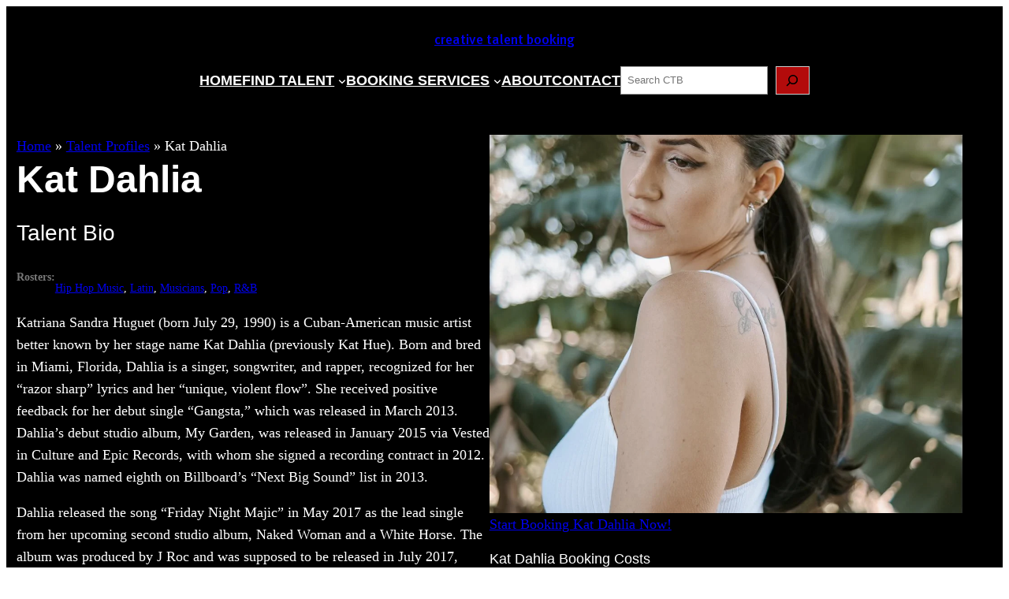

--- FILE ---
content_type: text/html; charset=UTF-8
request_url: https://creativetalentbooking.com/talent-profiles/kat-dahlia/
body_size: 36522
content:
<!DOCTYPE html><html lang="en-US"><head><script data-no-optimize="1">var litespeed_docref=sessionStorage.getItem("litespeed_docref");litespeed_docref&&(Object.defineProperty(document,"referrer",{get:function(){return litespeed_docref}}),sessionStorage.removeItem("litespeed_docref"));</script> <meta charset="UTF-8" /><meta name="viewport" content="width=device-width, initial-scale=1" /><meta name='robots' content='index, follow, max-image-preview:large, max-snippet:-1, max-video-preview:-1' /><meta name="description" content="Katriana Sandra Huguet (born July 29, 1990) is a Cuban-American music artist better known by her stage name Kat Dahlia (previously Kat Hue). Born and bred" /><link rel="canonical" href="https://creativetalentbooking.com/talent-profiles/kat-dahlia/" /><meta property="og:locale" content="en_US" /><meta property="og:type" content="article" /><meta property="og:title" content="Book Kat Dahlia for Your Event | Creative Talent Booking" /><meta property="og:description" content="Katriana Sandra Huguet (born July 29, 1990) is a Cuban-American music artist better known by her stage name Kat Dahlia (previously Kat Hue). Born and bred" /><meta property="og:url" content="https://creativetalentbooking.com/talent-profiles/kat-dahlia/" /><meta property="og:site_name" content="Creative Talent Booking" /><meta property="article:modified_time" content="2023-03-18T10:16:01+00:00" /><meta property="og:image" content="https://creativetalentbooking.com/wp-content/uploads/2023/03/Kat-Dahlia.jpg" /><meta property="og:image:width" content="1047" /><meta property="og:image:height" content="1600" /><meta property="og:image:type" content="image/jpeg" /><meta name="twitter:card" content="summary_large_image" /><meta name="twitter:label1" content="Est. reading time" /><meta name="twitter:data1" content="1 minute" /> <script type="application/ld+json" class="yoast-schema-graph">{"@context":"https://schema.org","@graph":[{"@type":"WebPage","@id":"https://creativetalentbooking.com/talent-profiles/kat-dahlia/","url":"https://creativetalentbooking.com/talent-profiles/kat-dahlia/","name":"Book Kat Dahlia for Your Event | Creative Talent Booking","isPartOf":{"@id":"https://creativetalentbooking.com/#website"},"primaryImageOfPage":{"@id":"https://creativetalentbooking.com/talent-profiles/kat-dahlia/#primaryimage"},"image":{"@id":"https://creativetalentbooking.com/talent-profiles/kat-dahlia/#primaryimage"},"thumbnailUrl":"https://creativetalentbooking.com/wp-content/uploads/2023/03/Kat-Dahlia.jpg","datePublished":"2023-03-18T10:15:59+00:00","dateModified":"2023-03-18T10:16:01+00:00","description":"Katriana Sandra Huguet (born July 29, 1990) is a Cuban-American music artist better known by her stage name Kat Dahlia (previously Kat Hue). Born and bred","breadcrumb":{"@id":"https://creativetalentbooking.com/talent-profiles/kat-dahlia/#breadcrumb"},"inLanguage":"en-US","potentialAction":[{"@type":"ReadAction","target":["https://creativetalentbooking.com/talent-profiles/kat-dahlia/"]}]},{"@type":"ImageObject","inLanguage":"en-US","@id":"https://creativetalentbooking.com/talent-profiles/kat-dahlia/#primaryimage","url":"https://creativetalentbooking.com/wp-content/uploads/2023/03/Kat-Dahlia.jpg","contentUrl":"https://creativetalentbooking.com/wp-content/uploads/2023/03/Kat-Dahlia.jpg","width":1047,"height":1600},{"@type":"BreadcrumbList","@id":"https://creativetalentbooking.com/talent-profiles/kat-dahlia/#breadcrumb","itemListElement":[{"@type":"ListItem","position":1,"name":"Home","item":"https://creativetalentbooking.com/"},{"@type":"ListItem","position":2,"name":"Talent Profiles","item":"https://creativetalentbooking.com/talent-profiles/"},{"@type":"ListItem","position":3,"name":"Kat Dahlia"}]},{"@type":"WebSite","@id":"https://creativetalentbooking.com/#website","url":"https://creativetalentbooking.com/","name":"Creative Talent Booking","description":"Connecting you to the biggest performers in the industry.","publisher":{"@id":"https://creativetalentbooking.com/#organization"},"potentialAction":[{"@type":"SearchAction","target":{"@type":"EntryPoint","urlTemplate":"https://creativetalentbooking.com/?s={search_term_string}"},"query-input":{"@type":"PropertyValueSpecification","valueRequired":true,"valueName":"search_term_string"}}],"inLanguage":"en-US"},{"@type":"Organization","@id":"https://creativetalentbooking.com/#organization","name":"Creative Talent Booking","url":"https://creativetalentbooking.com/","logo":{"@type":"ImageObject","inLanguage":"en-US","@id":"https://creativetalentbooking.com/#/schema/logo/image/","url":"https://creativetalentbooking.com/wp-content/uploads/2023/02/Creative-Talent-Booking-Logo-on-Black.png","contentUrl":"https://creativetalentbooking.com/wp-content/uploads/2023/02/Creative-Talent-Booking-Logo-on-Black.png","width":1200,"height":900,"caption":"Creative Talent Booking"},"image":{"@id":"https://creativetalentbooking.com/#/schema/logo/image/"}}]}</script> <title>Book Kat Dahlia for Your Event | Creative Talent Booking</title><link rel='dns-prefetch' href='//www.googletagmanager.com' /><link rel="alternate" type="application/rss+xml" title="Creative Talent Booking &raquo; Feed" href="https://creativetalentbooking.com/feed/" /><link rel="alternate" type="application/rss+xml" title="Creative Talent Booking &raquo; Comments Feed" href="https://creativetalentbooking.com/comments/feed/" /><link rel="alternate" title="oEmbed (JSON)" type="application/json+oembed" href="https://creativetalentbooking.com/wp-json/oembed/1.0/embed?url=https%3A%2F%2Fcreativetalentbooking.com%2Ftalent-profiles%2Fkat-dahlia%2F" /><link rel="alternate" title="oEmbed (XML)" type="text/xml+oembed" href="https://creativetalentbooking.com/wp-json/oembed/1.0/embed?url=https%3A%2F%2Fcreativetalentbooking.com%2Ftalent-profiles%2Fkat-dahlia%2F&#038;format=xml" /><style id='wp-img-auto-sizes-contain-inline-css'>img:is([sizes=auto i],[sizes^="auto," i]){contain-intrinsic-size:3000px 1500px}
/*# sourceURL=wp-img-auto-sizes-contain-inline-css */</style><style id="litespeed-ccss">img:is([sizes="auto" i],[sizes^="auto," i]){contain-intrinsic-size:3000px 1500px}.wp-block-button__link{box-sizing:border-box;display:inline-block;text-align:center;word-break:break-word}:where(.wp-block-button__link){border-radius:9999px;box-shadow:none;padding:calc(.667em + 2px) calc(1.333em + 2px);text-decoration:none}:root :where(.wp-block-button.is-style-outline>.wp-block-button__link){border:2px solid;padding:.667em 1.333em}:root :where(.wp-block-button.is-style-outline>.wp-block-button__link:not(.has-background)){background-color:initial;background-image:none}.wp-block-buttons>.wp-block-button{display:inline-block;margin:0}.wp-block-group{box-sizing:border-box}:where(.wp-block-group.wp-block-group-is-layout-constrained){position:relative}:where(.wp-block-group.has-background){padding:1.25em 2.375em}.wp-block-cover{align-items:center;background-position:50%;box-sizing:border-box;display:flex;justify-content:center;min-height:430px;overflow:hidden;overflow:clip;padding:1em;position:relative}.wp-block-cover .has-background-dim:not([class*=-background-color]){background-color:#000}.wp-block-cover .wp-block-cover__background{bottom:0;left:0;opacity:.5;position:absolute;right:0;top:0;z-index:1}.wp-block-cover .wp-block-cover__background.has-background-dim.has-background-dim-0{opacity:0}.wp-block-cover.aligncenter{display:flex}.wp-block-cover .wp-block-cover__inner-container{color:inherit;width:100%;z-index:1}.wp-block-cover .wp-block-cover__image-background{border:none;bottom:0;box-shadow:none;height:100%;left:0;margin:0;max-height:none;max-width:none;object-fit:cover;outline:none;padding:0;position:absolute;right:0;top:0;width:100%}.wp-block-cover__image-background{z-index:0}:where(.wp-block-cover:not(.has-text-color)){color:#fff}:where(.wp-block-cover.is-light:not(.has-text-color)){color:#000}:root :where(.wp-block-cover p:not(.has-text-color)){color:inherit}.wp-block-columns{align-items:normal!important;box-sizing:border-box;display:flex;flex-wrap:wrap!important}@media (min-width:782px){.wp-block-columns{flex-wrap:nowrap!important}}.wp-block-columns.are-vertically-aligned-top{align-items:flex-start}@media (max-width:781px){.wp-block-columns:not(.is-not-stacked-on-mobile)>.wp-block-column{flex-basis:100%!important}}@media (min-width:782px){.wp-block-columns:not(.is-not-stacked-on-mobile)>.wp-block-column{flex-basis:0%;flex-grow:1}}:where(.wp-block-columns){margin-bottom:1.75em}.wp-block-column{flex-grow:1;min-width:0;overflow-wrap:break-word;word-break:break-word}.wp-block-column.is-vertically-aligned-top{align-self:flex-start}.wp-block-column.is-vertically-aligned-top{width:100%}.wp-block-site-title{box-sizing:border-box}.wp-block-site-title :where(a){color:inherit;font-family:inherit;font-size:inherit;font-style:inherit;font-weight:inherit;letter-spacing:inherit;line-height:inherit;text-decoration:inherit}.wp-block-navigation .wp-block-navigation-item__label{overflow-wrap:break-word}.wp-block-search__button{margin-left:10px;word-break:normal}.wp-block-search__button.has-icon{line-height:0}.wp-block-search__button svg{height:1.25em;min-height:24px;min-width:24px;width:1.25em;fill:currentColor;vertical-align:text-bottom}:where(.wp-block-search__button){border:1px solid #ccc;padding:6px 10px}.wp-block-search__inside-wrapper{display:flex;flex:auto;flex-wrap:nowrap;max-width:100%}.wp-block-search__label{width:100%}.wp-block-search__input{appearance:none;border:1px solid #949494;flex-grow:1;margin-left:0;margin-right:0;min-width:3rem;padding:8px;text-decoration:unset!important}:where(.wp-block-search__input){font-family:inherit;font-size:inherit;font-style:inherit;font-weight:inherit;letter-spacing:inherit;line-height:inherit;text-transform:inherit}:where(.wp-block-search__button-inside .wp-block-search__inside-wrapper){border:1px solid #949494;box-sizing:border-box;padding:4px}:where(.wp-block-search__button-inside .wp-block-search__inside-wrapper) .wp-block-search__input{border:none;border-radius:0;padding:0 4px}:where(.wp-block-search__button-inside .wp-block-search__inside-wrapper) :where(.wp-block-search__button){padding:4px 8px}.wp-block-search .wp-block-search__label{font-weight:700}.wp-block-search__button{border:1px solid #ccc;padding:.375em .625em}.wp-block-navigation{position:relative;--navigation-layout-justification-setting:flex-start;--navigation-layout-direction:row;--navigation-layout-wrap:wrap;--navigation-layout-justify:flex-start;--navigation-layout-align:center}.wp-block-navigation ul{margin-bottom:0;margin-left:0;margin-top:0;padding-left:0}.wp-block-navigation ul,.wp-block-navigation ul li{list-style:none;padding:0}.wp-block-navigation .wp-block-navigation-item{align-items:center;background-color:inherit;display:flex;position:relative}.wp-block-navigation .wp-block-navigation-item__content{display:block}.wp-block-navigation .wp-block-navigation-item__content.wp-block-navigation-item__content{color:inherit}.wp-block-navigation :where(a){text-decoration:none}.wp-block-navigation .wp-block-navigation__submenu-icon{align-self:center;background-color:inherit;border:none;color:currentColor;display:inline-block;font-size:inherit;height:.6em;line-height:0;margin-left:.25em;padding:0;width:.6em}.wp-block-navigation .wp-block-navigation__submenu-icon svg{display:inline-block;stroke:currentColor;height:inherit;margin-top:.075em;width:inherit}.wp-block-navigation.items-justified-center{--navigation-layout-justification-setting:center;--navigation-layout-justify:center}.wp-block-navigation .has-child .wp-block-navigation__submenu-container{align-items:normal;background-color:inherit;color:inherit;display:flex;flex-direction:column;height:0;left:-1px;opacity:0;overflow:hidden;position:absolute;top:100%;visibility:hidden;width:0;z-index:2}.wp-block-navigation .has-child .wp-block-navigation__submenu-container>.wp-block-navigation-item>.wp-block-navigation-item__content{display:flex;flex-grow:1}.wp-block-navigation .has-child .wp-block-navigation__submenu-container .wp-block-navigation-item__content{margin:0}.wp-block-navigation-submenu{display:flex;position:relative}.wp-block-navigation-submenu .wp-block-navigation__submenu-icon svg{stroke:currentColor}.wp-block-navigation__container,.wp-block-navigation__responsive-close,.wp-block-navigation__responsive-container,.wp-block-navigation__responsive-container-content,.wp-block-navigation__responsive-dialog{gap:inherit}:where(.wp-block-navigation .wp-block-navigation__submenu-container .wp-block-navigation-item a:not(.wp-element-button)){padding:.5em 1em}.wp-block-navigation:not(.has-background) .wp-block-navigation__submenu-container{background-color:#fff;border:1px solid #00000026}.wp-block-navigation:not(.has-text-color) .wp-block-navigation__submenu-container{color:#000}.wp-block-navigation__container{align-items:var(--navigation-layout-align,initial);display:flex;flex-direction:var(--navigation-layout-direction,initial);flex-wrap:var(--navigation-layout-wrap,wrap);justify-content:var(--navigation-layout-justify,initial);list-style:none;margin:0;padding-left:0}.wp-block-navigation__responsive-container{bottom:0;display:none;left:0;position:fixed;right:0;top:0}.wp-block-navigation__responsive-container :where(.wp-block-navigation-item a){color:inherit}.wp-block-navigation__responsive-container .wp-block-navigation__responsive-container-content{align-items:var(--navigation-layout-align,initial);display:flex;flex-direction:var(--navigation-layout-direction,initial);flex-wrap:var(--navigation-layout-wrap,wrap);justify-content:var(--navigation-layout-justify,initial)}.wp-block-navigation__responsive-container:not(.is-menu-open.is-menu-open){background-color:inherit!important;color:inherit!important}@media (min-width:600px){.wp-block-navigation__responsive-container:not(.hidden-by-default):not(.is-menu-open){background-color:inherit;display:block;position:relative;width:100%;z-index:auto}.wp-block-navigation__responsive-container:not(.hidden-by-default):not(.is-menu-open) .wp-block-navigation__responsive-container-close{display:none}}.wp-block-navigation__responsive-container-close,.wp-block-navigation__responsive-container-open{background:#0000;border:none;color:currentColor;margin:0;padding:0;text-transform:inherit;vertical-align:middle}.wp-block-navigation__responsive-container-close svg,.wp-block-navigation__responsive-container-open svg{fill:currentColor;display:block;height:24px;width:24px}.wp-block-navigation__responsive-container-open{display:flex}.wp-block-navigation__responsive-container-open.wp-block-navigation__responsive-container-open.wp-block-navigation__responsive-container-open{font-family:inherit;font-size:inherit;font-weight:inherit}@media (min-width:600px){.wp-block-navigation__responsive-container-open:not(.always-shown){display:none}}.wp-block-navigation__responsive-container-close{position:absolute;right:0;top:0;z-index:2}.wp-block-navigation__responsive-container-close.wp-block-navigation__responsive-container-close.wp-block-navigation__responsive-container-close{font-family:inherit;font-size:inherit;font-weight:inherit}.wp-block-navigation__responsive-close{width:100%}.wp-block-navigation__responsive-dialog{position:relative}.wp-block-post-featured-image{margin-left:0;margin-right:0}.wp-block-post-featured-image a{display:block;height:100%}.wp-block-post-featured-image :where(img){box-sizing:border-box;height:auto;max-width:100%;vertical-align:bottom;width:100%}.wp-block-post-featured-image{position:relative}.wp-block-post-title{box-sizing:border-box;word-break:break-word}.wp-block-post-title :where(a){display:inline-block;font-family:inherit;font-size:inherit;font-style:inherit;font-weight:inherit;letter-spacing:inherit;line-height:inherit;text-decoration:inherit}.wp-block-post-terms{box-sizing:border-box}.wp-block-post-terms .wp-block-post-terms__separator{white-space:pre-wrap}.wp-block-post-content{display:flow-root}.wp-block-post-template{list-style:none;margin-bottom:0;margin-top:0;max-width:100%;padding:0}.wp-block-post-template.is-flex-container{display:flex;flex-direction:row;flex-wrap:wrap;gap:1.25em}.wp-block-post-template.is-flex-container>li{margin:0;width:100%}@media (min-width:600px){.wp-block-post-template.is-flex-container.is-flex-container.columns-5>li{width:calc(20% - 1em)}}:root{--wp-admin-theme-color:#007cba;--wp-admin-theme-color--rgb:0,124,186;--wp-admin-theme-color-darker-10:#006ba1;--wp-admin-theme-color-darker-10--rgb:0,107,161;--wp-admin-theme-color-darker-20:#005a87;--wp-admin-theme-color-darker-20--rgb:0,90,135;--wp-admin-border-width-focus:2px;--wp-block-synced-color:#7a00df;--wp-block-synced-color--rgb:122,0,223;--wp-bound-block-color:var(--wp-block-synced-color)}:root{--wp--preset--font-size--normal:16px;--wp--preset--font-size--huge:42px}.has-text-align-center{text-align:center}.has-text-align-left{text-align:left}.aligncenter{clear:both}.items-justified-center{justify-content:center}.screen-reader-text{border:0;clip:rect(1px,1px,1px,1px);clip-path:inset(50%);height:1px;margin:-1px;overflow:hidden;padding:0;position:absolute;width:1px;word-wrap:normal!important}:where(figure){margin:0 0 1em}:root{--wp--preset--aspect-ratio--square:1;--wp--preset--aspect-ratio--4-3:4/3;--wp--preset--aspect-ratio--3-4:3/4;--wp--preset--aspect-ratio--3-2:3/2;--wp--preset--aspect-ratio--2-3:2/3;--wp--preset--aspect-ratio--16-9:16/9;--wp--preset--aspect-ratio--9-16:9/16;--wp--preset--color--black:#000000;--wp--preset--color--cyan-bluish-gray:#abb8c3;--wp--preset--color--white:#ffffff;--wp--preset--color--pale-pink:#f78da7;--wp--preset--color--vivid-red:#cf2e2e;--wp--preset--color--luminous-vivid-orange:#ff6900;--wp--preset--color--luminous-vivid-amber:#fcb900;--wp--preset--color--light-green-cyan:#7bdcb5;--wp--preset--color--vivid-green-cyan:#00d084;--wp--preset--color--pale-cyan-blue:#8ed1fc;--wp--preset--color--vivid-cyan-blue:#0693e3;--wp--preset--color--vivid-purple:#9b51e0;--wp--preset--color--base:#ffffff;--wp--preset--color--contrast:#000000;--wp--preset--color--subhead:rgba(0,0,0,0.75);--wp--preset--color--primary:rgba(179,11,11,1);--wp--preset--color--secondary:#5e5e5e;--wp--preset--color--tertiary:rgba(0,0,0,0.1);--wp--preset--color--bgaccent:rgba(179, 11, 11, 0.7);--wp--preset--gradient--vivid-cyan-blue-to-vivid-purple:linear-gradient(135deg,rgba(6,147,227,1) 0%,rgb(155,81,224) 100%);--wp--preset--gradient--light-green-cyan-to-vivid-green-cyan:linear-gradient(135deg,rgb(122,220,180) 0%,rgb(0,208,130) 100%);--wp--preset--gradient--luminous-vivid-amber-to-luminous-vivid-orange:linear-gradient(135deg,rgba(252,185,0,1) 0%,rgba(255,105,0,1) 100%);--wp--preset--gradient--luminous-vivid-orange-to-vivid-red:linear-gradient(135deg,rgba(255,105,0,1) 0%,rgb(207,46,46) 100%);--wp--preset--gradient--very-light-gray-to-cyan-bluish-gray:linear-gradient(135deg,rgb(238,238,238) 0%,rgb(169,184,195) 100%);--wp--preset--gradient--cool-to-warm-spectrum:linear-gradient(135deg,rgb(74,234,220) 0%,rgb(151,120,209) 20%,rgb(207,42,186) 40%,rgb(238,44,130) 60%,rgb(251,105,98) 80%,rgb(254,248,76) 100%);--wp--preset--gradient--blush-light-purple:linear-gradient(135deg,rgb(255,206,236) 0%,rgb(152,150,240) 100%);--wp--preset--gradient--blush-bordeaux:linear-gradient(135deg,rgb(254,205,165) 0%,rgb(254,45,45) 50%,rgb(107,0,62) 100%);--wp--preset--gradient--luminous-dusk:linear-gradient(135deg,rgb(255,203,112) 0%,rgb(199,81,192) 50%,rgb(65,88,208) 100%);--wp--preset--gradient--pale-ocean:linear-gradient(135deg,rgb(255,245,203) 0%,rgb(182,227,212) 50%,rgb(51,167,181) 100%);--wp--preset--gradient--electric-grass:linear-gradient(135deg,rgb(202,248,128) 0%,rgb(113,206,126) 100%);--wp--preset--gradient--midnight:linear-gradient(135deg,rgb(2,3,129) 0%,rgb(40,116,252) 100%);--wp--preset--gradient--horizontal-secondary-to-primary:linear-gradient(to right,var(--wp--preset--color--secondary) 0%,var(--wp--preset--color--primary) 100%);--wp--preset--gradient--vertical-contrast-to-primary:linear-gradient(to bottom,var(--wp--preset--color--contrast) 0%,var(--wp--preset--color--bgaccent) 100%);--wp--preset--gradient--vertical-tertiary-to-base:linear-gradient(to bottom,var(--wp--preset--color--tertiary) 0%,var(--wp--preset--color--base) 100%);--wp--preset--gradient--vertical-base-to-secondary:linear-gradient(to bottom,var(--wp--preset--color--base) 27%,var(--wp--preset--color--secondary) 27%);--wp--preset--gradient--horizontal-base-to-bgaccent:linear-gradient(to right,var(--wp--preset--color--base) 60%,var(--wp--preset--color--bgaccent) 60%);--wp--preset--gradient--horizontal-bgaccent-to-base:linear-gradient(to right,var(--wp--preset--color--bgaccent) 73%,var(--wp--preset--color--base) 73%);--wp--preset--gradient--vertical-contrast-to-subhead:linear-gradient(to bottom,var(--wp--preset--color--contrast) 0%,var(--wp--preset--color--subhead) 100%);--wp--preset--gradient--vertical-subhead-to-contrast:linear-gradient(to bottom,var(--wp--preset--color--subhead) 0%,var(--wp--preset--color--contrast) 100%);--wp--preset--gradient--angle-base-to-bgaccent:-webkit-linear-gradient(15deg, rgba(0,0,0,0) 39.9%,var(--wp--preset--color--bgaccent) 40%);--wp--preset--gradient--angle-bgaccent-to-base:-webkit-linear-gradient(15deg, var(--wp--preset--color--bgaccent) 69.9%,rgba(0,0,0,0) 70%);--wp--preset--gradient--angle-trans-to-pink:-webkit-linear-gradient(15deg,rgba(0,0,0,0) 29.9%, var(--wp--preset--color--bgaccent) 30%);--wp--preset--gradient--angle-trans-to-almost:-webkit-linear-gradient(15deg, rgba(0,0,0,0) 29.9%,rgba(179,11,11,0.1) 30%);--wp--preset--gradient--angle-almost-to-trans:-webkit-linear-gradient(15deg,rgba(179,11,11,0.05) 59.9%,rgba(0,0,0,0) 60%);--wp--preset--gradient--radial-black:radial-gradient(rgba(0,0,0,1),rgba(0,0,0,0));--wp--preset--font-size--small:clamp(0.75rem, 0.75rem + ((1vw - 0.2rem) * 0.273), .9rem);--wp--preset--font-size--medium:clamp(1rem, 1rem + ((1vw - 0.2rem) * 0.182), 1.1rem);--wp--preset--font-size--large:clamp(1.5rem, 1.5rem + ((1vw - 0.2rem) * 0.455), 1.75rem);--wp--preset--font-size--x-large:clamp(1.75rem, 1.75rem + ((1vw - 0.2rem) * 0.455), 2rem);--wp--preset--font-size--xx-large:clamp(2rem, 2rem + ((1vw - 0.2rem) * 0.6), 2.33rem);--wp--preset--font-family--heading:Raleway, sans-serif;--wp--preset--font-family--action:Raleway, sans-serif;--wp--preset--font-family--body:'Source Sans Pro', serif;--wp--preset--font-family--metapro:"MetaPro", sans-serif;--wp--preset--font-family--system-font:-apple-system,BlinkMacSystemFont,"Segoe UI",Roboto,Oxygen-Sans,Ubuntu,Cantarell,"Helvetica Neue",sans-serif;--wp--preset--spacing--20:clamp(0.5rem, 1vw, 1rem);--wp--preset--spacing--30:clamp(.75rem, 1.56vw , 1.5rem);--wp--preset--spacing--40:clamp(1rem, 2vw, 2rem);--wp--preset--spacing--50:clamp(1.5rem, 3vw, 2.5rem);--wp--preset--spacing--60:clamp(2rem, 3.75vw, 3rem);--wp--preset--spacing--70:clamp(3rem, 6.25vw, 5rem);--wp--preset--spacing--80:clamp(4rem, 8.33vw, 7rem);--wp--preset--shadow--natural:6px 6px 9px rgba(0, 0, 0, 0.2);--wp--preset--shadow--deep:12px 12px 50px rgba(0, 0, 0, 0.4);--wp--preset--shadow--sharp:6px 6px 0px rgba(0, 0, 0, 0.2);--wp--preset--shadow--outlined:6px 6px 0px -3px rgba(255, 255, 255, 1), 6px 6px rgba(0, 0, 0, 1);--wp--preset--shadow--crisp:6px 6px 0px rgba(0, 0, 0, 1);--wp--custom--spacing--large:clamp(4rem, 10vw, 8rem);--wp--custom--spacing--medium:clamp(2rem, 8vw, calc(4 * var(--wp--style--block-gap)));--wp--custom--spacing--outer:var(--wp--custom--spacing--small, 1.25rem);--wp--custom--spacing--small:max(1.25rem, 5vw);--wp--custom--typography--font-size--colossal:clamp(3.25rem, 8vw, 6.25rem);--wp--custom--typography--font-size--gigantic:clamp(2.75rem, 6vw, 3.25rem);--wp--custom--typography--font-size--huge:clamp(2.25rem, 4vw, 2.75rem);--wp--custom--typography--line-height--medium:1.4;--wp--custom--typography--line-height--normal:1.6;--wp--custom--typography--line-height--small:1.2;--wp--custom--typography--line-height--tiny:1.15}:root{--wp--style--global--content-size:800px;--wp--style--global--wide-size:1200px}:where(body){margin:0}.wp-site-blocks{padding-top:var(--wp--style--root--padding-top);padding-bottom:var(--wp--style--root--padding-bottom)}.has-global-padding{padding-right:var(--wp--style--root--padding-right);padding-left:var(--wp--style--root--padding-left)}.has-global-padding>.alignfull{margin-right:calc(var(--wp--style--root--padding-right) * -1);margin-left:calc(var(--wp--style--root--padding-left) * -1)}.has-global-padding :where(:not(.alignfull.is-layout-flow)>.has-global-padding:not(.wp-block-block,.alignfull)){padding-right:0;padding-left:0}:where(.wp-site-blocks)>*{margin-block-start:1rem;margin-block-end:0}:where(.wp-site-blocks)>:first-child{margin-block-start:0}:root{--wp--style--block-gap:1rem}:root :where(.is-layout-flow)>:first-child{margin-block-start:0}:root :where(.is-layout-flow)>:last-child{margin-block-end:0}:root :where(.is-layout-flow)>*{margin-block-start:1rem;margin-block-end:0}:root :where(.is-layout-constrained)>:first-child{margin-block-start:0}:root :where(.is-layout-constrained)>:last-child{margin-block-end:0}:root :where(.is-layout-constrained)>*{margin-block-start:1rem;margin-block-end:0}:root :where(.is-layout-flex){gap:1rem}.is-layout-flow>.aligncenter{margin-left:auto!important;margin-right:auto!important}.is-layout-constrained>:where(:not(.alignleft):not(.alignright):not(.alignfull)){max-width:var(--wp--style--global--content-size);margin-left:auto!important;margin-right:auto!important}.is-layout-constrained>.alignwide{max-width:var(--wp--style--global--wide-size)}body .is-layout-flex{display:flex}.is-layout-flex{flex-wrap:wrap;align-items:center}.is-layout-flex>:is(*,div){margin:0}body{background-color:var(--wp--preset--color--base);color:var(--wp--preset--color--contrast);font-family:var(--wp--preset--font-family--body);font-size:var(--wp--preset--font-size--medium);line-height:1.6;--wp--style--root--padding-top:0;--wp--style--root--padding-right:var(--wp--preset--spacing--20);--wp--style--root--padding-bottom:0;--wp--style--root--padding-left:var(--wp--preset--spacing--20)}a:where(:not(.wp-element-button)){color:var(--wp--preset--color--primary);text-decoration:none}h1,h2,h3{font-weight:400;line-height:1.4}h1{font-family:var(--wp--preset--font-family--heading);font-size:var(--wp--preset--font-size--xx-large);font-weight:400;line-height:1.2;text-transform:capitalize}h2{font-family:var(--wp--preset--font-family--heading);font-size:var(--wp--preset--font-size--x-large);line-height:1.2;text-transform:capitalize}h3{font-family:var(--wp--preset--font-family--heading);font-size:var(--wp--preset--font-size--large);text-transform:capitalize}:root :where(.wp-element-button,.wp-block-button__link){background-color:var(--wp--preset--color--primary);border-radius:8px;border-width:0;color:var(--wp--preset--color--base);font-family:var(--wp--preset--font-family--action);font-size:var(--wp--preset--font-size--medium);font-weight:700;line-height:inherit;padding:calc(0.667em + 2px) calc(1.333em + 2px);text-decoration:none}:root :where(.wp-element-button:visited,.wp-block-button__link:visited){color:var(--wp--preset--color--base)}.has-base-color{color:var(--wp--preset--color--base)!important}.has-contrast-background-color{background-color:var(--wp--preset--color--contrast)!important}.has-primary-background-color{background-color:var(--wp--preset--color--primary)!important}.has-small-font-size{font-size:var(--wp--preset--font-size--small)!important}.has-medium-font-size{font-size:var(--wp--preset--font-size--medium)!important}.has-large-font-size{font-size:var(--wp--preset--font-size--large)!important}.has-heading-font-family{font-family:var(--wp--preset--font-family--heading)!important}.has-metapro-font-family{font-family:var(--wp--preset--font-family--metapro)!important}:root :where(.wp-block-navigation){font-size:var(--wp--preset--font-size--small)}:root :where(.wp-block-navigation a:where(:not(.wp-element-button))){font-family:var(--wp--preset--font-family--action);font-weight:700;text-decoration:none;text-transform:capitalize}:root :where(.wp-block-post-terms){font-size:var(--wp--preset--font-size--small)}:root :where(.wp-block-post-title){margin-top:1.25rem;margin-bottom:1.25rem}:root :where(.wp-block-post-title a:where(:not(.wp-element-button))){text-decoration:none}:root :where(.wp-block-site-title){font-size:var(--wp--preset--font-size--medium);font-weight:400;line-height:1.4}:root :where(.wp-block-site-title a:where(:not(.wp-element-button))){text-decoration:none}:root :where(.wp-block-button.is-style-outline--1 .wp-block-button__link){background:#fff0 none;border-color:currentColor;border-width:2px;border-style:solid;color:currentColor;padding-top:.667em;padding-right:1.33em;padding-bottom:.667em;padding-left:1.33em}:root :where(.wp-block-button.is-style-outline--2 .wp-block-button__link){background:#fff0 none;border-color:currentColor;border-width:2px;border-style:solid;color:currentColor;padding-top:.667em;padding-right:1.33em;padding-bottom:.667em;padding-left:1.33em}:root{--coblocks-spacing--0:0;--coblocks-spacing--1:0.5em;--coblocks-spacing--2:1em;--coblocks-spacing--3:1.5em;--coblocks-spacing--4:2em;--coblocks-spacing--5:2.5em;--coblocks-spacing--6:3em;--coblocks-spacing--7:3.5em;--coblocks-spacing--8:4em;--coblocks-spacing--9:4.5em;--coblocks-spacing--10:7em}[class*=wp-block-coblocks-] *{box-sizing:inherit}.wp-block-coblocks-media-card__media{grid-area:media-text-media;-ms-grid-column:1;-ms-grid-row:1;margin:0;position:relative}.wp-block-coblocks-media-card__content{grid-area:media-text-content;-ms-grid-column:2;-ms-grid-row:1;margin-left:-50%;position:relative;word-break:break-word;z-index:1}@media (max-width:599px)and (min-width:600px){.wp-block-coblocks-media-card.is-stacked-on-mobile .wp-block-coblocks-media-card__content{grid-area:media-text-content;-ms-grid-column:2;-ms-grid-row:1;margin-left:-100px}}:root{--coblocks-spacing--0:0;--coblocks-spacing--1:0.5em;--coblocks-spacing--2:1em;--coblocks-spacing--3:1.5em;--coblocks-spacing--4:2em;--coblocks-spacing--5:2.5em;--coblocks-spacing--6:3em;--coblocks-spacing--7:3.5em;--coblocks-spacing--8:4em;--coblocks-spacing--9:4.5em;--coblocks-spacing--10:7em}:root{--coblocks-spacing--0:0;--coblocks-spacing--1:0.5em;--coblocks-spacing--2:1em;--coblocks-spacing--3:1.5em;--coblocks-spacing--4:2em;--coblocks-spacing--5:2.5em;--coblocks-spacing--6:3em;--coblocks-spacing--7:3.5em;--coblocks-spacing--8:4em;--coblocks-spacing--9:4.5em;--coblocks-spacing--10:7em}.wp-container-core-group-is-layout-3{flex-wrap:nowrap;justify-content:space-between}.wp-elements-52cf791d7d6bf0df8ace7ed6aed8a9e2 a:where(:not(.wp-element-button)){color:var(--wp--preset--color--base)}.wp-container-core-group-is-layout-4{flex-wrap:nowrap;justify-content:center}.wp-container-core-navigation-is-layout-1{justify-content:center}.wp-container-core-group-is-layout-5{flex-wrap:nowrap;justify-content:center}.wp-container-core-group-is-layout-7{gap:.5rem;align-items:flex-end}.wp-container-core-group-is-layout-8{gap:0;flex-direction:column;align-items:flex-start}.wp-container-core-group-is-layout-9>*{margin-block-start:0;margin-block-end:0}.wp-container-core-columns-is-layout-2{flex-wrap:nowrap}.wp-elements-8af2f9aedcd479d372779bf425f25123 a:where(:not(.wp-element-button)){color:var(--wp--preset--color--base)}.wp-container-core-group-is-layout-27>*{margin-block-start:0;margin-block-end:0}:root{--wp-admin-theme-color:#3858e9;--wp-admin-theme-color--rgb:56,88,233;--wp-admin-theme-color-darker-10:#2145e6;--wp-admin-theme-color-darker-10--rgb:33,69,230;--wp-admin-theme-color-darker-20:#183ad6;--wp-admin-theme-color-darker-20--rgb:24,58,214;--wp-admin-border-width-focus:2px}:root{--global-kb-font-size-sm:clamp(0.8rem, 0.73rem + 0.217vw, 0.9rem);--global-kb-font-size-md:clamp(1.1rem, 0.995rem + 0.326vw, 1.25rem);--global-kb-font-size-lg:clamp(1.75rem, 1.576rem + 0.543vw, 2rem);--global-kb-font-size-xl:clamp(2.25rem, 1.728rem + 1.63vw, 3rem);--global-kb-font-size-xxl:clamp(2.5rem, 1.456rem + 3.26vw, 4rem);--global-kb-font-size-xxxl:clamp(2.75rem, 0.489rem + 7.065vw, 6rem)}:root{--global-palette1:#3182CE;--global-palette2:#2B6CB0;--global-palette3:#1A202C;--global-palette4:#2D3748;--global-palette5:#4A5568;--global-palette6:#718096;--global-palette7:#EDF2F7;--global-palette8:#F7FAFC;--global-palette9:#ffffff}div#newsletter-form input{padding:.5rem;border-radius:4px}@media screen and (max-width:768px){.ctb-hide-mobile{display:none!important}}@media screen and (min-width:768px){.ctb-hide-desktop{display:none!important}}#hidden-query{display:none;overflow:hidden;height:0;width:0;opacity:0}section{overflow:hidden}</style><link rel="preload" data-asynced="1" data-optimized="2" as="style" onload="this.onload=null;this.rel='stylesheet'" href="https://creativetalentbooking.com/wp-content/litespeed/ucss/f6e1552a337c83aa261d6da91eede6b2.css?ver=35f5e" /><script data-optimized="1" type="litespeed/javascript" data-src="https://creativetalentbooking.com/wp-content/plugins/litespeed-cache/assets/js/css_async.min.js"></script> <style id='wp-block-button-inline-css'>.wp-block-button__link{align-content:center;box-sizing:border-box;cursor:pointer;display:inline-block;height:100%;text-align:center;word-break:break-word}.wp-block-button__link.aligncenter{text-align:center}.wp-block-button__link.alignright{text-align:right}:where(.wp-block-button__link){border-radius:9999px;box-shadow:none;padding:calc(.667em + 2px) calc(1.333em + 2px);text-decoration:none}.wp-block-button[style*=text-decoration] .wp-block-button__link{text-decoration:inherit}.wp-block-buttons>.wp-block-button.has-custom-width{max-width:none}.wp-block-buttons>.wp-block-button.has-custom-width .wp-block-button__link{width:100%}.wp-block-buttons>.wp-block-button.has-custom-font-size .wp-block-button__link{font-size:inherit}.wp-block-buttons>.wp-block-button.wp-block-button__width-25{width:calc(25% - var(--wp--style--block-gap, .5em)*.75)}.wp-block-buttons>.wp-block-button.wp-block-button__width-50{width:calc(50% - var(--wp--style--block-gap, .5em)*.5)}.wp-block-buttons>.wp-block-button.wp-block-button__width-75{width:calc(75% - var(--wp--style--block-gap, .5em)*.25)}.wp-block-buttons>.wp-block-button.wp-block-button__width-100{flex-basis:100%;width:100%}.wp-block-buttons.is-vertical>.wp-block-button.wp-block-button__width-25{width:25%}.wp-block-buttons.is-vertical>.wp-block-button.wp-block-button__width-50{width:50%}.wp-block-buttons.is-vertical>.wp-block-button.wp-block-button__width-75{width:75%}.wp-block-button.is-style-squared,.wp-block-button__link.wp-block-button.is-style-squared{border-radius:0}.wp-block-button.no-border-radius,.wp-block-button__link.no-border-radius{border-radius:0!important}:root :where(.wp-block-button .wp-block-button__link.is-style-outline),:root :where(.wp-block-button.is-style-outline>.wp-block-button__link){border:2px solid;padding:.667em 1.333em}:root :where(.wp-block-button .wp-block-button__link.is-style-outline:not(.has-text-color)),:root :where(.wp-block-button.is-style-outline>.wp-block-button__link:not(.has-text-color)){color:currentColor}:root :where(.wp-block-button .wp-block-button__link.is-style-outline:not(.has-background)),:root :where(.wp-block-button.is-style-outline>.wp-block-button__link:not(.has-background)){background-color:initial;background-image:none}
/*# sourceURL=https://creativetalentbooking.com/wp-includes/blocks/button/style.min.css */</style><style id='wp-block-buttons-inline-css'>.wp-block-buttons{box-sizing:border-box}.wp-block-buttons.is-vertical{flex-direction:column}.wp-block-buttons.is-vertical>.wp-block-button:last-child{margin-bottom:0}.wp-block-buttons>.wp-block-button{display:inline-block;margin:0}.wp-block-buttons.is-content-justification-left{justify-content:flex-start}.wp-block-buttons.is-content-justification-left.is-vertical{align-items:flex-start}.wp-block-buttons.is-content-justification-center{justify-content:center}.wp-block-buttons.is-content-justification-center.is-vertical{align-items:center}.wp-block-buttons.is-content-justification-right{justify-content:flex-end}.wp-block-buttons.is-content-justification-right.is-vertical{align-items:flex-end}.wp-block-buttons.is-content-justification-space-between{justify-content:space-between}.wp-block-buttons.aligncenter{text-align:center}.wp-block-buttons:not(.is-content-justification-space-between,.is-content-justification-right,.is-content-justification-left,.is-content-justification-center) .wp-block-button.aligncenter{margin-left:auto;margin-right:auto;width:100%}.wp-block-buttons[style*=text-decoration] .wp-block-button,.wp-block-buttons[style*=text-decoration] .wp-block-button__link{text-decoration:inherit}.wp-block-buttons.has-custom-font-size .wp-block-button__link{font-size:inherit}.wp-block-buttons .wp-block-button__link{width:100%}.wp-block-button.aligncenter{text-align:center}
/*# sourceURL=https://creativetalentbooking.com/wp-includes/blocks/buttons/style.min.css */</style><style id='wp-block-heading-inline-css'>h1:where(.wp-block-heading).has-background,h2:where(.wp-block-heading).has-background,h3:where(.wp-block-heading).has-background,h4:where(.wp-block-heading).has-background,h5:where(.wp-block-heading).has-background,h6:where(.wp-block-heading).has-background{padding:1.25em 2.375em}h1.has-text-align-left[style*=writing-mode]:where([style*=vertical-lr]),h1.has-text-align-right[style*=writing-mode]:where([style*=vertical-rl]),h2.has-text-align-left[style*=writing-mode]:where([style*=vertical-lr]),h2.has-text-align-right[style*=writing-mode]:where([style*=vertical-rl]),h3.has-text-align-left[style*=writing-mode]:where([style*=vertical-lr]),h3.has-text-align-right[style*=writing-mode]:where([style*=vertical-rl]),h4.has-text-align-left[style*=writing-mode]:where([style*=vertical-lr]),h4.has-text-align-right[style*=writing-mode]:where([style*=vertical-rl]),h5.has-text-align-left[style*=writing-mode]:where([style*=vertical-lr]),h5.has-text-align-right[style*=writing-mode]:where([style*=vertical-rl]),h6.has-text-align-left[style*=writing-mode]:where([style*=vertical-lr]),h6.has-text-align-right[style*=writing-mode]:where([style*=vertical-rl]){rotate:180deg}
/*# sourceURL=https://creativetalentbooking.com/wp-includes/blocks/heading/style.min.css */</style><style id='wp-block-paragraph-inline-css'>.is-small-text{font-size:.875em}.is-regular-text{font-size:1em}.is-large-text{font-size:2.25em}.is-larger-text{font-size:3em}.has-drop-cap:not(:focus):first-letter{float:left;font-size:8.4em;font-style:normal;font-weight:100;line-height:.68;margin:.05em .1em 0 0;text-transform:uppercase}body.rtl .has-drop-cap:not(:focus):first-letter{float:none;margin-left:.1em}p.has-drop-cap.has-background{overflow:hidden}:root :where(p.has-background){padding:1.25em 2.375em}:where(p.has-text-color:not(.has-link-color)) a{color:inherit}p.has-text-align-left[style*="writing-mode:vertical-lr"],p.has-text-align-right[style*="writing-mode:vertical-rl"]{rotate:180deg}
/*# sourceURL=https://creativetalentbooking.com/wp-includes/blocks/paragraph/style.min.css */</style><style id='wp-block-group-inline-css'>.wp-block-group{box-sizing:border-box}:where(.wp-block-group.wp-block-group-is-layout-constrained){position:relative}
/*# sourceURL=https://creativetalentbooking.com/wp-includes/blocks/group/style.min.css */</style><style id='wp-block-group-theme-inline-css'>:where(.wp-block-group.has-background){padding:1.25em 2.375em}
/*# sourceURL=https://creativetalentbooking.com/wp-includes/blocks/group/theme.min.css */</style><style id='wp-block-columns-inline-css'>.wp-block-columns{box-sizing:border-box;display:flex;flex-wrap:wrap!important}@media (min-width:782px){.wp-block-columns{flex-wrap:nowrap!important}}.wp-block-columns{align-items:normal!important}.wp-block-columns.are-vertically-aligned-top{align-items:flex-start}.wp-block-columns.are-vertically-aligned-center{align-items:center}.wp-block-columns.are-vertically-aligned-bottom{align-items:flex-end}@media (max-width:781px){.wp-block-columns:not(.is-not-stacked-on-mobile)>.wp-block-column{flex-basis:100%!important}}@media (min-width:782px){.wp-block-columns:not(.is-not-stacked-on-mobile)>.wp-block-column{flex-basis:0;flex-grow:1}.wp-block-columns:not(.is-not-stacked-on-mobile)>.wp-block-column[style*=flex-basis]{flex-grow:0}}.wp-block-columns.is-not-stacked-on-mobile{flex-wrap:nowrap!important}.wp-block-columns.is-not-stacked-on-mobile>.wp-block-column{flex-basis:0;flex-grow:1}.wp-block-columns.is-not-stacked-on-mobile>.wp-block-column[style*=flex-basis]{flex-grow:0}:where(.wp-block-columns){margin-bottom:1.75em}:where(.wp-block-columns.has-background){padding:1.25em 2.375em}.wp-block-column{flex-grow:1;min-width:0;overflow-wrap:break-word;word-break:break-word}.wp-block-column.is-vertically-aligned-top{align-self:flex-start}.wp-block-column.is-vertically-aligned-center{align-self:center}.wp-block-column.is-vertically-aligned-bottom{align-self:flex-end}.wp-block-column.is-vertically-aligned-stretch{align-self:stretch}.wp-block-column.is-vertically-aligned-bottom,.wp-block-column.is-vertically-aligned-center,.wp-block-column.is-vertically-aligned-top{width:100%}
/*# sourceURL=https://creativetalentbooking.com/wp-includes/blocks/columns/style.min.css */</style><style id='wp-block-site-title-inline-css'>.wp-block-site-title{box-sizing:border-box}.wp-block-site-title :where(a){color:inherit;font-family:inherit;font-size:inherit;font-style:inherit;font-weight:inherit;letter-spacing:inherit;line-height:inherit;text-decoration:inherit}
/*# sourceURL=https://creativetalentbooking.com/wp-includes/blocks/site-title/style.min.css */</style><style id='wp-block-navigation-link-inline-css'>.wp-block-navigation .wp-block-navigation-item__label{overflow-wrap:break-word}.wp-block-navigation .wp-block-navigation-item__description{display:none}.link-ui-tools{outline:1px solid #f0f0f0;padding:8px}.link-ui-block-inserter{padding-top:8px}.link-ui-block-inserter__back{margin-left:8px;text-transform:uppercase}
/*# sourceURL=https://creativetalentbooking.com/wp-includes/blocks/navigation-link/style.min.css */</style><style id='wp-block-search-inline-css'>.wp-block-search__button{margin-left:10px;word-break:normal}.wp-block-search__button.has-icon{line-height:0}.wp-block-search__button svg{height:1.25em;min-height:24px;min-width:24px;width:1.25em;fill:currentColor;vertical-align:text-bottom}:where(.wp-block-search__button){border:1px solid #ccc;padding:6px 10px}.wp-block-search__inside-wrapper{display:flex;flex:auto;flex-wrap:nowrap;max-width:100%}.wp-block-search__label{width:100%}.wp-block-search.wp-block-search__button-only .wp-block-search__button{box-sizing:border-box;display:flex;flex-shrink:0;justify-content:center;margin-left:0;max-width:100%}.wp-block-search.wp-block-search__button-only .wp-block-search__inside-wrapper{min-width:0!important;transition-property:width}.wp-block-search.wp-block-search__button-only .wp-block-search__input{flex-basis:100%;transition-duration:.3s}.wp-block-search.wp-block-search__button-only.wp-block-search__searchfield-hidden,.wp-block-search.wp-block-search__button-only.wp-block-search__searchfield-hidden .wp-block-search__inside-wrapper{overflow:hidden}.wp-block-search.wp-block-search__button-only.wp-block-search__searchfield-hidden .wp-block-search__input{border-left-width:0!important;border-right-width:0!important;flex-basis:0;flex-grow:0;margin:0;min-width:0!important;padding-left:0!important;padding-right:0!important;width:0!important}:where(.wp-block-search__input){appearance:none;border:1px solid #949494;flex-grow:1;font-family:inherit;font-size:inherit;font-style:inherit;font-weight:inherit;letter-spacing:inherit;line-height:inherit;margin-left:0;margin-right:0;min-width:3rem;padding:8px;text-decoration:unset!important;text-transform:inherit}:where(.wp-block-search__button-inside .wp-block-search__inside-wrapper){background-color:#fff;border:1px solid #949494;box-sizing:border-box;padding:4px}:where(.wp-block-search__button-inside .wp-block-search__inside-wrapper) .wp-block-search__input{border:none;border-radius:0;padding:0 4px}:where(.wp-block-search__button-inside .wp-block-search__inside-wrapper) .wp-block-search__input:focus{outline:none}:where(.wp-block-search__button-inside .wp-block-search__inside-wrapper) :where(.wp-block-search__button){padding:4px 8px}.wp-block-search.aligncenter .wp-block-search__inside-wrapper{margin:auto}.wp-block[data-align=right] .wp-block-search.wp-block-search__button-only .wp-block-search__inside-wrapper{float:right}
/*# sourceURL=https://creativetalentbooking.com/wp-includes/blocks/search/style.min.css */</style><style id='wp-block-search-theme-inline-css'>.wp-block-search .wp-block-search__label{font-weight:700}.wp-block-search__button{border:1px solid #ccc;padding:.375em .625em}
/*# sourceURL=https://creativetalentbooking.com/wp-includes/blocks/search/theme.min.css */</style><style id='wp-block-template-part-theme-inline-css'>:root :where(.wp-block-template-part.has-background){margin-bottom:0;margin-top:0;padding:1.25em 2.375em}
/*# sourceURL=https://creativetalentbooking.com/wp-includes/blocks/template-part/theme.min.css */</style><style id='wp-block-post-featured-image-inline-css'>.wp-block-post-featured-image{margin-left:0;margin-right:0}.wp-block-post-featured-image a{display:block;height:100%}.wp-block-post-featured-image :where(img){box-sizing:border-box;height:auto;max-width:100%;vertical-align:bottom;width:100%}.wp-block-post-featured-image.alignfull img,.wp-block-post-featured-image.alignwide img{width:100%}.wp-block-post-featured-image .wp-block-post-featured-image__overlay.has-background-dim{background-color:#000;inset:0;position:absolute}.wp-block-post-featured-image{position:relative}.wp-block-post-featured-image .wp-block-post-featured-image__overlay.has-background-gradient{background-color:initial}.wp-block-post-featured-image .wp-block-post-featured-image__overlay.has-background-dim-0{opacity:0}.wp-block-post-featured-image .wp-block-post-featured-image__overlay.has-background-dim-10{opacity:.1}.wp-block-post-featured-image .wp-block-post-featured-image__overlay.has-background-dim-20{opacity:.2}.wp-block-post-featured-image .wp-block-post-featured-image__overlay.has-background-dim-30{opacity:.3}.wp-block-post-featured-image .wp-block-post-featured-image__overlay.has-background-dim-40{opacity:.4}.wp-block-post-featured-image .wp-block-post-featured-image__overlay.has-background-dim-50{opacity:.5}.wp-block-post-featured-image .wp-block-post-featured-image__overlay.has-background-dim-60{opacity:.6}.wp-block-post-featured-image .wp-block-post-featured-image__overlay.has-background-dim-70{opacity:.7}.wp-block-post-featured-image .wp-block-post-featured-image__overlay.has-background-dim-80{opacity:.8}.wp-block-post-featured-image .wp-block-post-featured-image__overlay.has-background-dim-90{opacity:.9}.wp-block-post-featured-image .wp-block-post-featured-image__overlay.has-background-dim-100{opacity:1}.wp-block-post-featured-image:where(.alignleft,.alignright){width:100%}
/*# sourceURL=https://creativetalentbooking.com/wp-includes/blocks/post-featured-image/style.min.css */</style><style id='wp-block-post-title-inline-css'>.wp-block-post-title{box-sizing:border-box;word-break:break-word}.wp-block-post-title :where(a){display:inline-block;font-family:inherit;font-size:inherit;font-style:inherit;font-weight:inherit;letter-spacing:inherit;line-height:inherit;text-decoration:inherit}
/*# sourceURL=https://creativetalentbooking.com/wp-includes/blocks/post-title/style.min.css */</style><style id='wp-block-post-terms-inline-css'>.wp-block-post-terms{box-sizing:border-box}.wp-block-post-terms .wp-block-post-terms__separator{white-space:pre-wrap}
/*# sourceURL=https://creativetalentbooking.com/wp-includes/blocks/post-terms/style.min.css */</style><style id='wp-block-post-content-inline-css'>.wp-block-post-content{display:flow-root}
/*# sourceURL=https://creativetalentbooking.com/wp-includes/blocks/post-content/style.min.css */</style><style id='wp-block-post-template-inline-css'>.wp-block-post-template{box-sizing:border-box;list-style:none;margin-bottom:0;margin-top:0;max-width:100%;padding:0}.wp-block-post-template.is-flex-container{display:flex;flex-direction:row;flex-wrap:wrap;gap:1.25em}.wp-block-post-template.is-flex-container>li{margin:0;width:100%}@media (min-width:600px){.wp-block-post-template.is-flex-container.is-flex-container.columns-2>li{width:calc(50% - .625em)}.wp-block-post-template.is-flex-container.is-flex-container.columns-3>li{width:calc(33.33333% - .83333em)}.wp-block-post-template.is-flex-container.is-flex-container.columns-4>li{width:calc(25% - .9375em)}.wp-block-post-template.is-flex-container.is-flex-container.columns-5>li{width:calc(20% - 1em)}.wp-block-post-template.is-flex-container.is-flex-container.columns-6>li{width:calc(16.66667% - 1.04167em)}}@media (max-width:600px){.wp-block-post-template-is-layout-grid.wp-block-post-template-is-layout-grid.wp-block-post-template-is-layout-grid.wp-block-post-template-is-layout-grid{grid-template-columns:1fr}}.wp-block-post-template-is-layout-constrained>li>.alignright,.wp-block-post-template-is-layout-flow>li>.alignright{float:right;margin-inline-end:0;margin-inline-start:2em}.wp-block-post-template-is-layout-constrained>li>.alignleft,.wp-block-post-template-is-layout-flow>li>.alignleft{float:left;margin-inline-end:2em;margin-inline-start:0}.wp-block-post-template-is-layout-constrained>li>.aligncenter,.wp-block-post-template-is-layout-flow>li>.aligncenter{margin-inline-end:auto;margin-inline-start:auto}
/*# sourceURL=https://creativetalentbooking.com/wp-includes/blocks/post-template/style.min.css */</style><style id='wp-block-site-tagline-inline-css'>.wp-block-site-tagline{box-sizing:border-box}
/*# sourceURL=https://creativetalentbooking.com/wp-includes/blocks/site-tagline/style.min.css */</style><style id='wp-block-social-links-inline-css'>.wp-block-social-links{background:none;box-sizing:border-box;margin-left:0;padding-left:0;padding-right:0;text-indent:0}.wp-block-social-links .wp-social-link a,.wp-block-social-links .wp-social-link a:hover{border-bottom:0;box-shadow:none;text-decoration:none}.wp-block-social-links .wp-social-link svg{height:1em;width:1em}.wp-block-social-links .wp-social-link span:not(.screen-reader-text){font-size:.65em;margin-left:.5em;margin-right:.5em}.wp-block-social-links.has-small-icon-size{font-size:16px}.wp-block-social-links,.wp-block-social-links.has-normal-icon-size{font-size:24px}.wp-block-social-links.has-large-icon-size{font-size:36px}.wp-block-social-links.has-huge-icon-size{font-size:48px}.wp-block-social-links.aligncenter{display:flex;justify-content:center}.wp-block-social-links.alignright{justify-content:flex-end}.wp-block-social-link{border-radius:9999px;display:block}@media not (prefers-reduced-motion){.wp-block-social-link{transition:transform .1s ease}}.wp-block-social-link{height:auto}.wp-block-social-link a{align-items:center;display:flex;line-height:0}.wp-block-social-link:hover{transform:scale(1.1)}.wp-block-social-links .wp-block-social-link.wp-social-link{display:inline-block;margin:0;padding:0}.wp-block-social-links .wp-block-social-link.wp-social-link .wp-block-social-link-anchor,.wp-block-social-links .wp-block-social-link.wp-social-link .wp-block-social-link-anchor svg,.wp-block-social-links .wp-block-social-link.wp-social-link .wp-block-social-link-anchor:active,.wp-block-social-links .wp-block-social-link.wp-social-link .wp-block-social-link-anchor:hover,.wp-block-social-links .wp-block-social-link.wp-social-link .wp-block-social-link-anchor:visited{color:currentColor;fill:currentColor}:where(.wp-block-social-links:not(.is-style-logos-only)) .wp-social-link{background-color:#f0f0f0;color:#444}:where(.wp-block-social-links:not(.is-style-logos-only)) .wp-social-link-amazon{background-color:#f90;color:#fff}:where(.wp-block-social-links:not(.is-style-logos-only)) .wp-social-link-bandcamp{background-color:#1ea0c3;color:#fff}:where(.wp-block-social-links:not(.is-style-logos-only)) .wp-social-link-behance{background-color:#0757fe;color:#fff}:where(.wp-block-social-links:not(.is-style-logos-only)) .wp-social-link-bluesky{background-color:#0a7aff;color:#fff}:where(.wp-block-social-links:not(.is-style-logos-only)) .wp-social-link-codepen{background-color:#1e1f26;color:#fff}:where(.wp-block-social-links:not(.is-style-logos-only)) .wp-social-link-deviantart{background-color:#02e49b;color:#fff}:where(.wp-block-social-links:not(.is-style-logos-only)) .wp-social-link-discord{background-color:#5865f2;color:#fff}:where(.wp-block-social-links:not(.is-style-logos-only)) .wp-social-link-dribbble{background-color:#e94c89;color:#fff}:where(.wp-block-social-links:not(.is-style-logos-only)) .wp-social-link-dropbox{background-color:#4280ff;color:#fff}:where(.wp-block-social-links:not(.is-style-logos-only)) .wp-social-link-etsy{background-color:#f45800;color:#fff}:where(.wp-block-social-links:not(.is-style-logos-only)) .wp-social-link-facebook{background-color:#0866ff;color:#fff}:where(.wp-block-social-links:not(.is-style-logos-only)) .wp-social-link-fivehundredpx{background-color:#000;color:#fff}:where(.wp-block-social-links:not(.is-style-logos-only)) .wp-social-link-flickr{background-color:#0461dd;color:#fff}:where(.wp-block-social-links:not(.is-style-logos-only)) .wp-social-link-foursquare{background-color:#e65678;color:#fff}:where(.wp-block-social-links:not(.is-style-logos-only)) .wp-social-link-github{background-color:#24292d;color:#fff}:where(.wp-block-social-links:not(.is-style-logos-only)) .wp-social-link-goodreads{background-color:#eceadd;color:#382110}:where(.wp-block-social-links:not(.is-style-logos-only)) .wp-social-link-google{background-color:#ea4434;color:#fff}:where(.wp-block-social-links:not(.is-style-logos-only)) .wp-social-link-gravatar{background-color:#1d4fc4;color:#fff}:where(.wp-block-social-links:not(.is-style-logos-only)) .wp-social-link-instagram{background-color:#f00075;color:#fff}:where(.wp-block-social-links:not(.is-style-logos-only)) .wp-social-link-lastfm{background-color:#e21b24;color:#fff}:where(.wp-block-social-links:not(.is-style-logos-only)) .wp-social-link-linkedin{background-color:#0d66c2;color:#fff}:where(.wp-block-social-links:not(.is-style-logos-only)) .wp-social-link-mastodon{background-color:#3288d4;color:#fff}:where(.wp-block-social-links:not(.is-style-logos-only)) .wp-social-link-medium{background-color:#000;color:#fff}:where(.wp-block-social-links:not(.is-style-logos-only)) .wp-social-link-meetup{background-color:#f6405f;color:#fff}:where(.wp-block-social-links:not(.is-style-logos-only)) .wp-social-link-patreon{background-color:#000;color:#fff}:where(.wp-block-social-links:not(.is-style-logos-only)) .wp-social-link-pinterest{background-color:#e60122;color:#fff}:where(.wp-block-social-links:not(.is-style-logos-only)) .wp-social-link-pocket{background-color:#ef4155;color:#fff}:where(.wp-block-social-links:not(.is-style-logos-only)) .wp-social-link-reddit{background-color:#ff4500;color:#fff}:where(.wp-block-social-links:not(.is-style-logos-only)) .wp-social-link-skype{background-color:#0478d7;color:#fff}:where(.wp-block-social-links:not(.is-style-logos-only)) .wp-social-link-snapchat{background-color:#fefc00;color:#fff;stroke:#000}:where(.wp-block-social-links:not(.is-style-logos-only)) .wp-social-link-soundcloud{background-color:#ff5600;color:#fff}:where(.wp-block-social-links:not(.is-style-logos-only)) .wp-social-link-spotify{background-color:#1bd760;color:#fff}:where(.wp-block-social-links:not(.is-style-logos-only)) .wp-social-link-telegram{background-color:#2aabee;color:#fff}:where(.wp-block-social-links:not(.is-style-logos-only)) .wp-social-link-threads{background-color:#000;color:#fff}:where(.wp-block-social-links:not(.is-style-logos-only)) .wp-social-link-tiktok{background-color:#000;color:#fff}:where(.wp-block-social-links:not(.is-style-logos-only)) .wp-social-link-tumblr{background-color:#011835;color:#fff}:where(.wp-block-social-links:not(.is-style-logos-only)) .wp-social-link-twitch{background-color:#6440a4;color:#fff}:where(.wp-block-social-links:not(.is-style-logos-only)) .wp-social-link-twitter{background-color:#1da1f2;color:#fff}:where(.wp-block-social-links:not(.is-style-logos-only)) .wp-social-link-vimeo{background-color:#1eb7ea;color:#fff}:where(.wp-block-social-links:not(.is-style-logos-only)) .wp-social-link-vk{background-color:#4680c2;color:#fff}:where(.wp-block-social-links:not(.is-style-logos-only)) .wp-social-link-wordpress{background-color:#3499cd;color:#fff}:where(.wp-block-social-links:not(.is-style-logos-only)) .wp-social-link-whatsapp{background-color:#25d366;color:#fff}:where(.wp-block-social-links:not(.is-style-logos-only)) .wp-social-link-x{background-color:#000;color:#fff}:where(.wp-block-social-links:not(.is-style-logos-only)) .wp-social-link-yelp{background-color:#d32422;color:#fff}:where(.wp-block-social-links:not(.is-style-logos-only)) .wp-social-link-youtube{background-color:red;color:#fff}:where(.wp-block-social-links.is-style-logos-only) .wp-social-link{background:none}:where(.wp-block-social-links.is-style-logos-only) .wp-social-link svg{height:1.25em;width:1.25em}:where(.wp-block-social-links.is-style-logos-only) .wp-social-link-amazon{color:#f90}:where(.wp-block-social-links.is-style-logos-only) .wp-social-link-bandcamp{color:#1ea0c3}:where(.wp-block-social-links.is-style-logos-only) .wp-social-link-behance{color:#0757fe}:where(.wp-block-social-links.is-style-logos-only) .wp-social-link-bluesky{color:#0a7aff}:where(.wp-block-social-links.is-style-logos-only) .wp-social-link-codepen{color:#1e1f26}:where(.wp-block-social-links.is-style-logos-only) .wp-social-link-deviantart{color:#02e49b}:where(.wp-block-social-links.is-style-logos-only) .wp-social-link-discord{color:#5865f2}:where(.wp-block-social-links.is-style-logos-only) .wp-social-link-dribbble{color:#e94c89}:where(.wp-block-social-links.is-style-logos-only) .wp-social-link-dropbox{color:#4280ff}:where(.wp-block-social-links.is-style-logos-only) .wp-social-link-etsy{color:#f45800}:where(.wp-block-social-links.is-style-logos-only) .wp-social-link-facebook{color:#0866ff}:where(.wp-block-social-links.is-style-logos-only) .wp-social-link-fivehundredpx{color:#000}:where(.wp-block-social-links.is-style-logos-only) .wp-social-link-flickr{color:#0461dd}:where(.wp-block-social-links.is-style-logos-only) .wp-social-link-foursquare{color:#e65678}:where(.wp-block-social-links.is-style-logos-only) .wp-social-link-github{color:#24292d}:where(.wp-block-social-links.is-style-logos-only) .wp-social-link-goodreads{color:#382110}:where(.wp-block-social-links.is-style-logos-only) .wp-social-link-google{color:#ea4434}:where(.wp-block-social-links.is-style-logos-only) .wp-social-link-gravatar{color:#1d4fc4}:where(.wp-block-social-links.is-style-logos-only) .wp-social-link-instagram{color:#f00075}:where(.wp-block-social-links.is-style-logos-only) .wp-social-link-lastfm{color:#e21b24}:where(.wp-block-social-links.is-style-logos-only) .wp-social-link-linkedin{color:#0d66c2}:where(.wp-block-social-links.is-style-logos-only) .wp-social-link-mastodon{color:#3288d4}:where(.wp-block-social-links.is-style-logos-only) .wp-social-link-medium{color:#000}:where(.wp-block-social-links.is-style-logos-only) .wp-social-link-meetup{color:#f6405f}:where(.wp-block-social-links.is-style-logos-only) .wp-social-link-patreon{color:#000}:where(.wp-block-social-links.is-style-logos-only) .wp-social-link-pinterest{color:#e60122}:where(.wp-block-social-links.is-style-logos-only) .wp-social-link-pocket{color:#ef4155}:where(.wp-block-social-links.is-style-logos-only) .wp-social-link-reddit{color:#ff4500}:where(.wp-block-social-links.is-style-logos-only) .wp-social-link-skype{color:#0478d7}:where(.wp-block-social-links.is-style-logos-only) .wp-social-link-snapchat{color:#fff;stroke:#000}:where(.wp-block-social-links.is-style-logos-only) .wp-social-link-soundcloud{color:#ff5600}:where(.wp-block-social-links.is-style-logos-only) .wp-social-link-spotify{color:#1bd760}:where(.wp-block-social-links.is-style-logos-only) .wp-social-link-telegram{color:#2aabee}:where(.wp-block-social-links.is-style-logos-only) .wp-social-link-threads{color:#000}:where(.wp-block-social-links.is-style-logos-only) .wp-social-link-tiktok{color:#000}:where(.wp-block-social-links.is-style-logos-only) .wp-social-link-tumblr{color:#011835}:where(.wp-block-social-links.is-style-logos-only) .wp-social-link-twitch{color:#6440a4}:where(.wp-block-social-links.is-style-logos-only) .wp-social-link-twitter{color:#1da1f2}:where(.wp-block-social-links.is-style-logos-only) .wp-social-link-vimeo{color:#1eb7ea}:where(.wp-block-social-links.is-style-logos-only) .wp-social-link-vk{color:#4680c2}:where(.wp-block-social-links.is-style-logos-only) .wp-social-link-whatsapp{color:#25d366}:where(.wp-block-social-links.is-style-logos-only) .wp-social-link-wordpress{color:#3499cd}:where(.wp-block-social-links.is-style-logos-only) .wp-social-link-x{color:#000}:where(.wp-block-social-links.is-style-logos-only) .wp-social-link-yelp{color:#d32422}:where(.wp-block-social-links.is-style-logos-only) .wp-social-link-youtube{color:red}.wp-block-social-links.is-style-pill-shape .wp-social-link{width:auto}:root :where(.wp-block-social-links .wp-social-link a){padding:.25em}:root :where(.wp-block-social-links.is-style-logos-only .wp-social-link a){padding:0}:root :where(.wp-block-social-links.is-style-pill-shape .wp-social-link a){padding-left:.6666666667em;padding-right:.6666666667em}.wp-block-social-links:not(.has-icon-color):not(.has-icon-background-color) .wp-social-link-snapchat .wp-block-social-link-label{color:#000}
/*# sourceURL=https://creativetalentbooking.com/wp-includes/blocks/social-links/style.min.css */</style><style id='wp-block-site-logo-inline-css'>.wp-block-site-logo{box-sizing:border-box;line-height:0}.wp-block-site-logo a{display:inline-block;line-height:0}.wp-block-site-logo.is-default-size img{height:auto;width:120px}.wp-block-site-logo img{height:auto;max-width:100%}.wp-block-site-logo a,.wp-block-site-logo img{border-radius:inherit}.wp-block-site-logo.aligncenter{margin-left:auto;margin-right:auto;text-align:center}:root :where(.wp-block-site-logo.is-style-rounded){border-radius:9999px}
/*# sourceURL=https://creativetalentbooking.com/wp-includes/blocks/site-logo/style.min.css */</style><style id='wp-block-library-inline-css'>:root{--wp-block-synced-color:#7a00df;--wp-block-synced-color--rgb:122,0,223;--wp-bound-block-color:var(--wp-block-synced-color);--wp-editor-canvas-background:#ddd;--wp-admin-theme-color:#007cba;--wp-admin-theme-color--rgb:0,124,186;--wp-admin-theme-color-darker-10:#006ba1;--wp-admin-theme-color-darker-10--rgb:0,107,160.5;--wp-admin-theme-color-darker-20:#005a87;--wp-admin-theme-color-darker-20--rgb:0,90,135;--wp-admin-border-width-focus:2px}@media (min-resolution:192dpi){:root{--wp-admin-border-width-focus:1.5px}}.wp-element-button{cursor:pointer}:root .has-very-light-gray-background-color{background-color:#eee}:root .has-very-dark-gray-background-color{background-color:#313131}:root .has-very-light-gray-color{color:#eee}:root .has-very-dark-gray-color{color:#313131}:root .has-vivid-green-cyan-to-vivid-cyan-blue-gradient-background{background:linear-gradient(135deg,#00d084,#0693e3)}:root .has-purple-crush-gradient-background{background:linear-gradient(135deg,#34e2e4,#4721fb 50%,#ab1dfe)}:root .has-hazy-dawn-gradient-background{background:linear-gradient(135deg,#faaca8,#dad0ec)}:root .has-subdued-olive-gradient-background{background:linear-gradient(135deg,#fafae1,#67a671)}:root .has-atomic-cream-gradient-background{background:linear-gradient(135deg,#fdd79a,#004a59)}:root .has-nightshade-gradient-background{background:linear-gradient(135deg,#330968,#31cdcf)}:root .has-midnight-gradient-background{background:linear-gradient(135deg,#020381,#2874fc)}:root{--wp--preset--font-size--normal:16px;--wp--preset--font-size--huge:42px}.has-regular-font-size{font-size:1em}.has-larger-font-size{font-size:2.625em}.has-normal-font-size{font-size:var(--wp--preset--font-size--normal)}.has-huge-font-size{font-size:var(--wp--preset--font-size--huge)}.has-text-align-center{text-align:center}.has-text-align-left{text-align:left}.has-text-align-right{text-align:right}.has-fit-text{white-space:nowrap!important}#end-resizable-editor-section{display:none}.aligncenter{clear:both}.items-justified-left{justify-content:flex-start}.items-justified-center{justify-content:center}.items-justified-right{justify-content:flex-end}.items-justified-space-between{justify-content:space-between}.screen-reader-text{border:0;clip-path:inset(50%);height:1px;margin:-1px;overflow:hidden;padding:0;position:absolute;width:1px;word-wrap:normal!important}.screen-reader-text:focus{background-color:#ddd;clip-path:none;color:#444;display:block;font-size:1em;height:auto;left:5px;line-height:normal;padding:15px 23px 14px;text-decoration:none;top:5px;width:auto;z-index:100000}html :where(.has-border-color){border-style:solid}html :where([style*=border-top-color]){border-top-style:solid}html :where([style*=border-right-color]){border-right-style:solid}html :where([style*=border-bottom-color]){border-bottom-style:solid}html :where([style*=border-left-color]){border-left-style:solid}html :where([style*=border-width]){border-style:solid}html :where([style*=border-top-width]){border-top-style:solid}html :where([style*=border-right-width]){border-right-style:solid}html :where([style*=border-bottom-width]){border-bottom-style:solid}html :where([style*=border-left-width]){border-left-style:solid}html :where(img[class*=wp-image-]){height:auto;max-width:100%}:where(figure){margin:0 0 1em}html :where(.is-position-sticky){--wp-admin--admin-bar--position-offset:var(--wp-admin--admin-bar--height,0px)}@media screen and (max-width:600px){html :where(.is-position-sticky){--wp-admin--admin-bar--position-offset:0px}}
/*# sourceURL=/wp-includes/css/dist/block-library/common.min.css */</style><style id='global-styles-inline-css'>:root{--wp--preset--aspect-ratio--square: 1;--wp--preset--aspect-ratio--4-3: 4/3;--wp--preset--aspect-ratio--3-4: 3/4;--wp--preset--aspect-ratio--3-2: 3/2;--wp--preset--aspect-ratio--2-3: 2/3;--wp--preset--aspect-ratio--16-9: 16/9;--wp--preset--aspect-ratio--9-16: 9/16;--wp--preset--color--black: #000000;--wp--preset--color--cyan-bluish-gray: #abb8c3;--wp--preset--color--white: #ffffff;--wp--preset--color--pale-pink: #f78da7;--wp--preset--color--vivid-red: #cf2e2e;--wp--preset--color--luminous-vivid-orange: #ff6900;--wp--preset--color--luminous-vivid-amber: #fcb900;--wp--preset--color--light-green-cyan: #7bdcb5;--wp--preset--color--vivid-green-cyan: #00d084;--wp--preset--color--pale-cyan-blue: #8ed1fc;--wp--preset--color--vivid-cyan-blue: #0693e3;--wp--preset--color--vivid-purple: #9b51e0;--wp--preset--color--base: #ffffff;--wp--preset--color--contrast: #000000;--wp--preset--color--subhead: rgba(0,0,0,0.75);--wp--preset--color--primary: rgba(179,11,11,1);--wp--preset--color--secondary: #5e5e5e;--wp--preset--color--tertiary: rgba(0,0,0,0.1);--wp--preset--color--bgaccent: rgba(179, 11, 11, 0.7);--wp--preset--gradient--vivid-cyan-blue-to-vivid-purple: linear-gradient(135deg,rgb(6,147,227) 0%,rgb(155,81,224) 100%);--wp--preset--gradient--light-green-cyan-to-vivid-green-cyan: linear-gradient(135deg,rgb(122,220,180) 0%,rgb(0,208,130) 100%);--wp--preset--gradient--luminous-vivid-amber-to-luminous-vivid-orange: linear-gradient(135deg,rgb(252,185,0) 0%,rgb(255,105,0) 100%);--wp--preset--gradient--luminous-vivid-orange-to-vivid-red: linear-gradient(135deg,rgb(255,105,0) 0%,rgb(207,46,46) 100%);--wp--preset--gradient--very-light-gray-to-cyan-bluish-gray: linear-gradient(135deg,rgb(238,238,238) 0%,rgb(169,184,195) 100%);--wp--preset--gradient--cool-to-warm-spectrum: linear-gradient(135deg,rgb(74,234,220) 0%,rgb(151,120,209) 20%,rgb(207,42,186) 40%,rgb(238,44,130) 60%,rgb(251,105,98) 80%,rgb(254,248,76) 100%);--wp--preset--gradient--blush-light-purple: linear-gradient(135deg,rgb(255,206,236) 0%,rgb(152,150,240) 100%);--wp--preset--gradient--blush-bordeaux: linear-gradient(135deg,rgb(254,205,165) 0%,rgb(254,45,45) 50%,rgb(107,0,62) 100%);--wp--preset--gradient--luminous-dusk: linear-gradient(135deg,rgb(255,203,112) 0%,rgb(199,81,192) 50%,rgb(65,88,208) 100%);--wp--preset--gradient--pale-ocean: linear-gradient(135deg,rgb(255,245,203) 0%,rgb(182,227,212) 50%,rgb(51,167,181) 100%);--wp--preset--gradient--electric-grass: linear-gradient(135deg,rgb(202,248,128) 0%,rgb(113,206,126) 100%);--wp--preset--gradient--midnight: linear-gradient(135deg,rgb(2,3,129) 0%,rgb(40,116,252) 100%);--wp--preset--gradient--horizontal-secondary-to-primary: linear-gradient(to right,var(--wp--preset--color--secondary) 0%,var(--wp--preset--color--primary) 100%);--wp--preset--gradient--vertical-contrast-to-primary: linear-gradient(to bottom,var(--wp--preset--color--contrast) 0%,var(--wp--preset--color--bgaccent) 100%);--wp--preset--gradient--vertical-tertiary-to-base: linear-gradient(to bottom,var(--wp--preset--color--tertiary) 0%,var(--wp--preset--color--base) 100%);--wp--preset--gradient--vertical-base-to-secondary: linear-gradient(to bottom,var(--wp--preset--color--base) 27%,var(--wp--preset--color--secondary) 27%);--wp--preset--gradient--horizontal-base-to-bgaccent: linear-gradient(to right,var(--wp--preset--color--base) 60%,var(--wp--preset--color--bgaccent) 60%);--wp--preset--gradient--horizontal-bgaccent-to-base: linear-gradient(to right,var(--wp--preset--color--bgaccent) 73%,var(--wp--preset--color--base) 73%);--wp--preset--gradient--vertical-contrast-to-subhead: linear-gradient(to bottom,var(--wp--preset--color--contrast) 0%,var(--wp--preset--color--subhead) 100%);--wp--preset--gradient--vertical-subhead-to-contrast: linear-gradient(to bottom,var(--wp--preset--color--subhead) 0%,var(--wp--preset--color--contrast) 100%);--wp--preset--gradient--angle-base-to-bgaccent: -webkit-linear-gradient(15deg, rgba(0,0,0,0) 39.9%,var(--wp--preset--color--bgaccent) 40%);--wp--preset--gradient--angle-bgaccent-to-base: -webkit-linear-gradient(15deg, var(--wp--preset--color--bgaccent) 69.9%,rgba(0,0,0,0) 70%);--wp--preset--gradient--angle-trans-to-pink: -webkit-linear-gradient(15deg,rgba(0,0,0,0) 29.9%, var(--wp--preset--color--bgaccent) 30%);--wp--preset--gradient--angle-trans-to-almost: -webkit-linear-gradient(15deg, rgba(0,0,0,0) 29.9%,rgba(179,11,11,0.1) 30%);--wp--preset--gradient--angle-almost-to-trans: -webkit-linear-gradient(15deg,rgba(179,11,11,0.05) 59.9%,rgba(0,0,0,0) 60%);--wp--preset--gradient--radial-black: radial-gradient(rgba(0,0,0,1),rgba(0,0,0,0));--wp--preset--font-size--small: clamp(0.75rem, 0.75rem + ((1vw - 0.2rem) * 0.273), .9rem);--wp--preset--font-size--medium: clamp(1rem, 1rem + ((1vw - 0.2rem) * 0.182), 1.1rem);--wp--preset--font-size--large: clamp(1.5rem, 1.5rem + ((1vw - 0.2rem) * 0.455), 1.75rem);--wp--preset--font-size--x-large: clamp(1.75rem, 1.75rem + ((1vw - 0.2rem) * 0.455), 2rem);--wp--preset--font-size--xx-large: clamp(2rem, 2rem + ((1vw - 0.2rem) * 0.6), 2.33rem);--wp--preset--font-family--heading: Raleway, sans-serif;--wp--preset--font-family--action: Raleway, sans-serif;--wp--preset--font-family--body: 'Source Sans Pro', serif;--wp--preset--font-family--metapro: "MetaPro", sans-serif;--wp--preset--font-family--system-font: -apple-system,BlinkMacSystemFont,"Segoe UI",Roboto,Oxygen-Sans,Ubuntu,Cantarell,"Helvetica Neue",sans-serif;--wp--preset--spacing--20: clamp(0.5rem, 1vw, 1rem);--wp--preset--spacing--30: clamp(.75rem, 1.56vw , 1.5rem);--wp--preset--spacing--40: clamp(1rem, 2vw, 2rem);--wp--preset--spacing--50: clamp(1.5rem, 3vw, 2.5rem);--wp--preset--spacing--60: clamp(2rem, 3.75vw, 3rem);--wp--preset--spacing--70: clamp(3rem, 6.25vw, 5rem);--wp--preset--spacing--80: clamp(4rem, 8.33vw, 7rem);--wp--preset--shadow--natural: 6px 6px 9px rgba(0, 0, 0, 0.2);--wp--preset--shadow--deep: 12px 12px 50px rgba(0, 0, 0, 0.4);--wp--preset--shadow--sharp: 6px 6px 0px rgba(0, 0, 0, 0.2);--wp--preset--shadow--outlined: 6px 6px 0px -3px rgb(255, 255, 255), 6px 6px rgb(0, 0, 0);--wp--preset--shadow--crisp: 6px 6px 0px rgb(0, 0, 0);--wp--custom--spacing--large: clamp(4rem, 10vw, 8rem);--wp--custom--spacing--medium: clamp(2rem, 8vw, calc(4 * var(--wp--style--block-gap)));--wp--custom--spacing--outer: var(--wp--custom--spacing--small, 1.25rem);--wp--custom--spacing--small: max(1.25rem, 5vw);--wp--custom--typography--font-size--colossal: clamp(3.25rem, 8vw, 6.25rem);--wp--custom--typography--font-size--gigantic: clamp(2.75rem, 6vw, 3.25rem);--wp--custom--typography--font-size--huge: clamp(2.25rem, 4vw, 2.75rem);--wp--custom--typography--line-height--medium: 1.4;--wp--custom--typography--line-height--normal: 1.6;--wp--custom--typography--line-height--small: 1.2;--wp--custom--typography--line-height--tiny: 1.15;}:root { --wp--style--global--content-size: 800px;--wp--style--global--wide-size: 1200px; }:where(body) { margin: 0; }.wp-site-blocks { padding-top: var(--wp--style--root--padding-top); padding-bottom: var(--wp--style--root--padding-bottom); }.has-global-padding { padding-right: var(--wp--style--root--padding-right); padding-left: var(--wp--style--root--padding-left); }.has-global-padding > .alignfull { margin-right: calc(var(--wp--style--root--padding-right) * -1); margin-left: calc(var(--wp--style--root--padding-left) * -1); }.has-global-padding :where(:not(.alignfull.is-layout-flow) > .has-global-padding:not(.wp-block-block, .alignfull)) { padding-right: 0; padding-left: 0; }.has-global-padding :where(:not(.alignfull.is-layout-flow) > .has-global-padding:not(.wp-block-block, .alignfull)) > .alignfull { margin-left: 0; margin-right: 0; }.wp-site-blocks > .alignleft { float: left; margin-right: 2em; }.wp-site-blocks > .alignright { float: right; margin-left: 2em; }.wp-site-blocks > .aligncenter { justify-content: center; margin-left: auto; margin-right: auto; }:where(.wp-site-blocks) > * { margin-block-start: 1rem; margin-block-end: 0; }:where(.wp-site-blocks) > :first-child { margin-block-start: 0; }:where(.wp-site-blocks) > :last-child { margin-block-end: 0; }:root { --wp--style--block-gap: 1rem; }:root :where(.is-layout-flow) > :first-child{margin-block-start: 0;}:root :where(.is-layout-flow) > :last-child{margin-block-end: 0;}:root :where(.is-layout-flow) > *{margin-block-start: 1rem;margin-block-end: 0;}:root :where(.is-layout-constrained) > :first-child{margin-block-start: 0;}:root :where(.is-layout-constrained) > :last-child{margin-block-end: 0;}:root :where(.is-layout-constrained) > *{margin-block-start: 1rem;margin-block-end: 0;}:root :where(.is-layout-flex){gap: 1rem;}:root :where(.is-layout-grid){gap: 1rem;}.is-layout-flow > .alignleft{float: left;margin-inline-start: 0;margin-inline-end: 2em;}.is-layout-flow > .alignright{float: right;margin-inline-start: 2em;margin-inline-end: 0;}.is-layout-flow > .aligncenter{margin-left: auto !important;margin-right: auto !important;}.is-layout-constrained > .alignleft{float: left;margin-inline-start: 0;margin-inline-end: 2em;}.is-layout-constrained > .alignright{float: right;margin-inline-start: 2em;margin-inline-end: 0;}.is-layout-constrained > .aligncenter{margin-left: auto !important;margin-right: auto !important;}.is-layout-constrained > :where(:not(.alignleft):not(.alignright):not(.alignfull)){max-width: var(--wp--style--global--content-size);margin-left: auto !important;margin-right: auto !important;}.is-layout-constrained > .alignwide{max-width: var(--wp--style--global--wide-size);}body .is-layout-flex{display: flex;}.is-layout-flex{flex-wrap: wrap;align-items: center;}.is-layout-flex > :is(*, div){margin: 0;}body .is-layout-grid{display: grid;}.is-layout-grid > :is(*, div){margin: 0;}body{background-color: var(--wp--preset--color--base);color: var(--wp--preset--color--contrast);font-family: var(--wp--preset--font-family--body);font-size: var(--wp--preset--font-size--medium);line-height: 1.6;--wp--style--root--padding-top: 0;--wp--style--root--padding-right: var(--wp--preset--spacing--20);--wp--style--root--padding-bottom: 0;--wp--style--root--padding-left: var(--wp--preset--spacing--20);}a:where(:not(.wp-element-button)){color: var(--wp--preset--color--primary);text-decoration: none;}:root :where(a:where(:not(.wp-element-button)):hover){text-decoration: underline;}:root :where(a:where(:not(.wp-element-button)):focus){text-decoration: underline dashed;}:root :where(a:where(:not(.wp-element-button)):active){color: var(--wp--preset--color--subhead);text-decoration: none;}h1, h2, h3, h4, h5, h6{font-weight: 400;line-height: 1.4;}h1{font-family: var(--wp--preset--font-family--heading);font-size: var(--wp--preset--font-size--xx-large);font-weight: 400;line-height: 1.2;text-transform: capitalize;}h2{font-family: var(--wp--preset--font-family--heading);font-size: var(--wp--preset--font-size--x-large);line-height: 1.2;text-transform: capitalize;}h3{font-family: var(--wp--preset--font-family--heading);font-size: var(--wp--preset--font-size--large);text-transform: capitalize;}h4{font-size: var(--wp--preset--font-size--large);text-transform: capitalize;}h5{font-family: var(--wp--preset--font-family--system-font);font-size: var(--wp--preset--font-size--medium);font-weight: 700;text-transform: capitalize;}h6{font-family: var(--wp--preset--font-family--system-font);font-size: var(--wp--preset--font-size--medium);font-weight: 700;text-transform: capitalize;}:root :where(.wp-element-button, .wp-block-button__link){background-color: var(--wp--preset--color--primary);border-radius: 8px;border-width: 0;color: var(--wp--preset--color--base);font-family: var(--wp--preset--font-family--action);font-size: var(--wp--preset--font-size--medium);font-style: inherit;font-weight: 700;letter-spacing: inherit;line-height: inherit;padding-top: calc(0.667em + 2px);padding-right: calc(1.333em + 2px);padding-bottom: calc(0.667em + 2px);padding-left: calc(1.333em + 2px);text-decoration: none;text-transform: inherit;}:root :where(.wp-element-button:visited, .wp-block-button__link:visited){color: var(--wp--preset--color--base);}:root :where(.wp-element-button:hover, .wp-block-button__link:hover){background-color: var(--wp--preset--color--secondary);}:root :where(.wp-element-button:focus, .wp-block-button__link:focus){background-color: var(--wp--preset--color--secondary);}:root :where(.wp-element-button:active, .wp-block-button__link:active){background-color: var(--wp--preset--color--tertiary);}.has-black-color{color: var(--wp--preset--color--black) !important;}.has-cyan-bluish-gray-color{color: var(--wp--preset--color--cyan-bluish-gray) !important;}.has-white-color{color: var(--wp--preset--color--white) !important;}.has-pale-pink-color{color: var(--wp--preset--color--pale-pink) !important;}.has-vivid-red-color{color: var(--wp--preset--color--vivid-red) !important;}.has-luminous-vivid-orange-color{color: var(--wp--preset--color--luminous-vivid-orange) !important;}.has-luminous-vivid-amber-color{color: var(--wp--preset--color--luminous-vivid-amber) !important;}.has-light-green-cyan-color{color: var(--wp--preset--color--light-green-cyan) !important;}.has-vivid-green-cyan-color{color: var(--wp--preset--color--vivid-green-cyan) !important;}.has-pale-cyan-blue-color{color: var(--wp--preset--color--pale-cyan-blue) !important;}.has-vivid-cyan-blue-color{color: var(--wp--preset--color--vivid-cyan-blue) !important;}.has-vivid-purple-color{color: var(--wp--preset--color--vivid-purple) !important;}.has-base-color{color: var(--wp--preset--color--base) !important;}.has-contrast-color{color: var(--wp--preset--color--contrast) !important;}.has-subhead-color{color: var(--wp--preset--color--subhead) !important;}.has-primary-color{color: var(--wp--preset--color--primary) !important;}.has-secondary-color{color: var(--wp--preset--color--secondary) !important;}.has-tertiary-color{color: var(--wp--preset--color--tertiary) !important;}.has-bgaccent-color{color: var(--wp--preset--color--bgaccent) !important;}.has-black-background-color{background-color: var(--wp--preset--color--black) !important;}.has-cyan-bluish-gray-background-color{background-color: var(--wp--preset--color--cyan-bluish-gray) !important;}.has-white-background-color{background-color: var(--wp--preset--color--white) !important;}.has-pale-pink-background-color{background-color: var(--wp--preset--color--pale-pink) !important;}.has-vivid-red-background-color{background-color: var(--wp--preset--color--vivid-red) !important;}.has-luminous-vivid-orange-background-color{background-color: var(--wp--preset--color--luminous-vivid-orange) !important;}.has-luminous-vivid-amber-background-color{background-color: var(--wp--preset--color--luminous-vivid-amber) !important;}.has-light-green-cyan-background-color{background-color: var(--wp--preset--color--light-green-cyan) !important;}.has-vivid-green-cyan-background-color{background-color: var(--wp--preset--color--vivid-green-cyan) !important;}.has-pale-cyan-blue-background-color{background-color: var(--wp--preset--color--pale-cyan-blue) !important;}.has-vivid-cyan-blue-background-color{background-color: var(--wp--preset--color--vivid-cyan-blue) !important;}.has-vivid-purple-background-color{background-color: var(--wp--preset--color--vivid-purple) !important;}.has-base-background-color{background-color: var(--wp--preset--color--base) !important;}.has-contrast-background-color{background-color: var(--wp--preset--color--contrast) !important;}.has-subhead-background-color{background-color: var(--wp--preset--color--subhead) !important;}.has-primary-background-color{background-color: var(--wp--preset--color--primary) !important;}.has-secondary-background-color{background-color: var(--wp--preset--color--secondary) !important;}.has-tertiary-background-color{background-color: var(--wp--preset--color--tertiary) !important;}.has-bgaccent-background-color{background-color: var(--wp--preset--color--bgaccent) !important;}.has-black-border-color{border-color: var(--wp--preset--color--black) !important;}.has-cyan-bluish-gray-border-color{border-color: var(--wp--preset--color--cyan-bluish-gray) !important;}.has-white-border-color{border-color: var(--wp--preset--color--white) !important;}.has-pale-pink-border-color{border-color: var(--wp--preset--color--pale-pink) !important;}.has-vivid-red-border-color{border-color: var(--wp--preset--color--vivid-red) !important;}.has-luminous-vivid-orange-border-color{border-color: var(--wp--preset--color--luminous-vivid-orange) !important;}.has-luminous-vivid-amber-border-color{border-color: var(--wp--preset--color--luminous-vivid-amber) !important;}.has-light-green-cyan-border-color{border-color: var(--wp--preset--color--light-green-cyan) !important;}.has-vivid-green-cyan-border-color{border-color: var(--wp--preset--color--vivid-green-cyan) !important;}.has-pale-cyan-blue-border-color{border-color: var(--wp--preset--color--pale-cyan-blue) !important;}.has-vivid-cyan-blue-border-color{border-color: var(--wp--preset--color--vivid-cyan-blue) !important;}.has-vivid-purple-border-color{border-color: var(--wp--preset--color--vivid-purple) !important;}.has-base-border-color{border-color: var(--wp--preset--color--base) !important;}.has-contrast-border-color{border-color: var(--wp--preset--color--contrast) !important;}.has-subhead-border-color{border-color: var(--wp--preset--color--subhead) !important;}.has-primary-border-color{border-color: var(--wp--preset--color--primary) !important;}.has-secondary-border-color{border-color: var(--wp--preset--color--secondary) !important;}.has-tertiary-border-color{border-color: var(--wp--preset--color--tertiary) !important;}.has-bgaccent-border-color{border-color: var(--wp--preset--color--bgaccent) !important;}.has-vivid-cyan-blue-to-vivid-purple-gradient-background{background: var(--wp--preset--gradient--vivid-cyan-blue-to-vivid-purple) !important;}.has-light-green-cyan-to-vivid-green-cyan-gradient-background{background: var(--wp--preset--gradient--light-green-cyan-to-vivid-green-cyan) !important;}.has-luminous-vivid-amber-to-luminous-vivid-orange-gradient-background{background: var(--wp--preset--gradient--luminous-vivid-amber-to-luminous-vivid-orange) !important;}.has-luminous-vivid-orange-to-vivid-red-gradient-background{background: var(--wp--preset--gradient--luminous-vivid-orange-to-vivid-red) !important;}.has-very-light-gray-to-cyan-bluish-gray-gradient-background{background: var(--wp--preset--gradient--very-light-gray-to-cyan-bluish-gray) !important;}.has-cool-to-warm-spectrum-gradient-background{background: var(--wp--preset--gradient--cool-to-warm-spectrum) !important;}.has-blush-light-purple-gradient-background{background: var(--wp--preset--gradient--blush-light-purple) !important;}.has-blush-bordeaux-gradient-background{background: var(--wp--preset--gradient--blush-bordeaux) !important;}.has-luminous-dusk-gradient-background{background: var(--wp--preset--gradient--luminous-dusk) !important;}.has-pale-ocean-gradient-background{background: var(--wp--preset--gradient--pale-ocean) !important;}.has-electric-grass-gradient-background{background: var(--wp--preset--gradient--electric-grass) !important;}.has-midnight-gradient-background{background: var(--wp--preset--gradient--midnight) !important;}.has-horizontal-secondary-to-primary-gradient-background{background: var(--wp--preset--gradient--horizontal-secondary-to-primary) !important;}.has-vertical-contrast-to-primary-gradient-background{background: var(--wp--preset--gradient--vertical-contrast-to-primary) !important;}.has-vertical-tertiary-to-base-gradient-background{background: var(--wp--preset--gradient--vertical-tertiary-to-base) !important;}.has-vertical-base-to-secondary-gradient-background{background: var(--wp--preset--gradient--vertical-base-to-secondary) !important;}.has-horizontal-base-to-bgaccent-gradient-background{background: var(--wp--preset--gradient--horizontal-base-to-bgaccent) !important;}.has-horizontal-bgaccent-to-base-gradient-background{background: var(--wp--preset--gradient--horizontal-bgaccent-to-base) !important;}.has-vertical-contrast-to-subhead-gradient-background{background: var(--wp--preset--gradient--vertical-contrast-to-subhead) !important;}.has-vertical-subhead-to-contrast-gradient-background{background: var(--wp--preset--gradient--vertical-subhead-to-contrast) !important;}.has-angle-base-to-bgaccent-gradient-background{background: var(--wp--preset--gradient--angle-base-to-bgaccent) !important;}.has-angle-bgaccent-to-base-gradient-background{background: var(--wp--preset--gradient--angle-bgaccent-to-base) !important;}.has-angle-trans-to-pink-gradient-background{background: var(--wp--preset--gradient--angle-trans-to-pink) !important;}.has-angle-trans-to-almost-gradient-background{background: var(--wp--preset--gradient--angle-trans-to-almost) !important;}.has-angle-almost-to-trans-gradient-background{background: var(--wp--preset--gradient--angle-almost-to-trans) !important;}.has-radial-black-gradient-background{background: var(--wp--preset--gradient--radial-black) !important;}.has-small-font-size{font-size: var(--wp--preset--font-size--small) !important;}.has-medium-font-size{font-size: var(--wp--preset--font-size--medium) !important;}.has-large-font-size{font-size: var(--wp--preset--font-size--large) !important;}.has-x-large-font-size{font-size: var(--wp--preset--font-size--x-large) !important;}.has-xx-large-font-size{font-size: var(--wp--preset--font-size--xx-large) !important;}.has-heading-font-family{font-family: var(--wp--preset--font-family--heading) !important;}.has-action-font-family{font-family: var(--wp--preset--font-family--action) !important;}.has-body-font-family{font-family: var(--wp--preset--font-family--body) !important;}.has-metapro-font-family{font-family: var(--wp--preset--font-family--metapro) !important;}.has-system-font-font-family{font-family: var(--wp--preset--font-family--system-font) !important;}
:root :where(.wp-block-navigation){font-size: var(--wp--preset--font-size--small);}
:root :where(.wp-block-navigation a:where(:not(.wp-element-button))){font-family: var(--wp--preset--font-family--action);font-weight: 700;text-decoration: none;text-transform: capitalize;}
:root :where(.wp-block-navigation a:where(:not(.wp-element-button)):hover){text-decoration: underline;}
:root :where(.wp-block-navigation a:where(:not(.wp-element-button)):focus){text-decoration: underline dashed;}
:root :where(.wp-block-navigation a:where(:not(.wp-element-button)):active){text-decoration: none;}
:root :where(.wp-block-post-content a:where(:not(.wp-element-button))){color: var(--wp--preset--color--subhead);}
:root :where(.wp-block-post-terms){font-size: var(--wp--preset--font-size--small);}
:root :where(.wp-block-post-title){margin-top: 1.25rem;margin-bottom: 1.25rem;}
:root :where(.wp-block-post-title a:where(:not(.wp-element-button))){text-decoration: none;}
:root :where(.wp-block-post-title a:where(:not(.wp-element-button)):hover){text-decoration: underline;}
:root :where(.wp-block-post-title a:where(:not(.wp-element-button)):focus){text-decoration: underline dashed;}
:root :where(.wp-block-post-title a:where(:not(.wp-element-button)):active){color: var(--wp--preset--color--subhead);text-decoration: none;}
:root :where(.wp-block-site-title){font-size: var(--wp--preset--font-size--medium);font-weight: normal;line-height: 1.4;}
:root :where(.wp-block-site-title a:where(:not(.wp-element-button))){text-decoration: none;}
:root :where(.wp-block-site-title a:where(:not(.wp-element-button)):hover){text-decoration: underline;}
:root :where(.wp-block-site-title a:where(:not(.wp-element-button)):focus){text-decoration: underline dashed;}
:root :where(.wp-block-site-title a:where(:not(.wp-element-button)):active){color: var(--wp--preset--color--subhead);text-decoration: none;}
/*# sourceURL=global-styles-inline-css */</style><style id='block-style-variation-styles-inline-css'>:root :where(.wp-block-button.is-style-outline--1 .wp-block-button__link){background: transparent none;border-color: currentColor;border-width: 2px;border-style: solid;color: currentColor;padding-top: 0.667em;padding-right: 1.33em;padding-bottom: 0.667em;padding-left: 1.33em;}
:root :where(.wp-block-button.is-style-outline--2 .wp-block-button__link){background: transparent none;border-color: currentColor;border-width: 2px;border-style: solid;color: currentColor;padding-top: 0.667em;padding-right: 1.33em;padding-bottom: 0.667em;padding-left: 1.33em;}
/*# sourceURL=block-style-variation-styles-inline-css */</style><style id='core-block-supports-inline-css'>.wp-container-core-group-is-layout-87dbdb16{flex-wrap:nowrap;justify-content:space-between;}.wp-elements-ef0f51a6abf454369e3fd520bf5d3c2a a:where(:not(.wp-element-button)){color:var(--wp--preset--color--base);}.wp-elements-2879cf3529a7b12ff49d8a36b12baf2f a:where(:not(.wp-element-button)){color:var(--wp--preset--color--base);}.wp-elements-784c9a3c972697216ed1e762224f2544 a:where(:not(.wp-element-button)){color:var(--wp--preset--color--base);}.wp-elements-6c53d18294953508b835e4e0ec0c413f a:where(:not(.wp-element-button)){color:var(--wp--preset--color--base);}.wp-elements-395ba69fc6af0166bad8e7856de2e739 a:where(:not(.wp-element-button)){color:var(--wp--preset--color--base);}.wp-container-core-columns-is-layout-28f84493{flex-wrap:nowrap;}.wp-elements-52cf791d7d6bf0df8ace7ed6aed8a9e2 a:where(:not(.wp-element-button)){color:var(--wp--preset--color--base);}.wp-container-core-group-is-layout-23441af8{flex-wrap:nowrap;justify-content:center;}.wp-container-core-navigation-is-layout-c124d1c4{justify-content:center;}.wp-container-core-group-is-layout-84b3bc4d{flex-wrap:nowrap;justify-content:center;}.wp-container-core-group-is-layout-ca01ce46{gap:0.5rem;align-items:flex-end;}.wp-container-core-group-is-layout-4b827052{gap:0;flex-direction:column;align-items:flex-start;}.wp-container-core-group-is-layout-46b365e2 > .alignfull{margin-right:calc(0px * -1);margin-left:calc(0px * -1);}.wp-container-core-group-is-layout-46b365e2 > *{margin-block-start:0;margin-block-end:0;}.wp-container-core-group-is-layout-46b365e2 > * + *{margin-block-start:0;margin-block-end:0;}.wp-container-core-group-is-layout-9d3aaf40 > .alignfull{margin-right:calc(var(--wp--preset--spacing--20) * -1);margin-left:calc(var(--wp--preset--spacing--20) * -1);}.wp-container-core-group-is-layout-cb46ffcb{flex-wrap:nowrap;justify-content:space-between;}.wp-container-core-group-is-layout-1a93afe1 > .alignfull{margin-right:calc(var(--wp--preset--spacing--20) * -1);margin-left:calc(var(--wp--preset--spacing--20) * -1);}.wp-container-core-group-is-layout-9366075c{justify-content:space-between;}.wp-elements-8af2f9aedcd479d372779bf425f25123 a:where(:not(.wp-element-button)){color:var(--wp--preset--color--base);}.wp-container-core-group-is-layout-54cd86cb > .alignfull{margin-right:calc(0px * -1);margin-left:calc(0px * -1);}.wp-container-core-group-is-layout-54cd86cb > *{margin-block-start:0;margin-block-end:0;}.wp-container-core-group-is-layout-54cd86cb > * + *{margin-block-start:0;margin-block-end:0;}.wp-elements-fb937c99a47679553351fa384649ad71 a:where(:not(.wp-element-button)){color:var(--wp--preset--color--white);}.wp-container-core-buttons-is-layout-01e1d51f{flex-wrap:nowrap;justify-content:center;}.wp-container-core-social-links-is-layout-3f961667{gap:var(--wp--preset--spacing--40) var(--wp--preset--spacing--40);justify-content:center;}.wp-container-core-columns-is-layout-3d2313c8{flex-wrap:nowrap;}
/*# sourceURL=core-block-supports-inline-css */</style><style id='wp-block-template-skip-link-inline-css'>.skip-link.screen-reader-text {
			border: 0;
			clip-path: inset(50%);
			height: 1px;
			margin: -1px;
			overflow: hidden;
			padding: 0;
			position: absolute !important;
			width: 1px;
			word-wrap: normal !important;
		}

		.skip-link.screen-reader-text:focus {
			background-color: #eee;
			clip-path: none;
			color: #444;
			display: block;
			font-size: 1em;
			height: auto;
			left: 5px;
			line-height: normal;
			padding: 15px 23px 14px;
			text-decoration: none;
			top: 5px;
			width: auto;
			z-index: 100000;
		}
/*# sourceURL=wp-block-template-skip-link-inline-css */</style><style id='kadence-blocks-global-variables-inline-css'>:root {--global-kb-font-size-sm:clamp(0.8rem, 0.73rem + 0.217vw, 0.9rem);--global-kb-font-size-md:clamp(1.1rem, 0.995rem + 0.326vw, 1.25rem);--global-kb-font-size-lg:clamp(1.75rem, 1.576rem + 0.543vw, 2rem);--global-kb-font-size-xl:clamp(2.25rem, 1.728rem + 1.63vw, 3rem);--global-kb-font-size-xxl:clamp(2.5rem, 1.456rem + 3.26vw, 4rem);--global-kb-font-size-xxxl:clamp(2.75rem, 0.489rem + 7.065vw, 6rem);}:root {--global-palette1: #3182CE;--global-palette2: #2B6CB0;--global-palette3: #1A202C;--global-palette4: #2D3748;--global-palette5: #4A5568;--global-palette6: #718096;--global-palette7: #EDF2F7;--global-palette8: #F7FAFC;--global-palette9: #ffffff;}
/*# sourceURL=kadence-blocks-global-variables-inline-css */</style> <script type="litespeed/javascript" data-src="https://creativetalentbooking.com/wp-includes/js/jquery/jquery.min.js" id="jquery-core-js"></script> 
 <script type="litespeed/javascript" data-src="https://www.googletagmanager.com/gtag/js?id=GT-M3L676S" id="google_gtagjs-js"></script> <script id="google_gtagjs-js-after" type="litespeed/javascript">window.dataLayer=window.dataLayer||[];function gtag(){dataLayer.push(arguments)}
gtag("set","linker",{"domains":["creativetalentbooking.com"]});gtag("js",new Date());gtag("set","developer_id.dZTNiMT",!0);gtag("config","GT-M3L676S")</script> <link rel="https://api.w.org/" href="https://creativetalentbooking.com/wp-json/" /><link rel="alternate" title="JSON" type="application/json" href="https://creativetalentbooking.com/wp-json/wp/v2/talent-profiles/5894" /><link rel="EditURI" type="application/rsd+xml" title="RSD" href="https://creativetalentbooking.com/xmlrpc.php?rsd" /><meta name="generator" content="WordPress 6.9" /><link rel='shortlink' href='https://creativetalentbooking.com/?p=5894' /> <script type="litespeed/javascript">(function(w,d,s,l,i){w[l]=w[l]||[];w[l].push({'gtm.start':new Date().getTime(),event:'gtm.js'});var f=d.getElementsByTagName(s)[0],j=d.createElement(s),dl=l!='dataLayer'?'&l='+l:'';j.async=!0;j.src='https://www.googletagmanager.com/gtm.js?id='+i+dl;f.parentNode.insertBefore(j,f)})(window,document,'script','dataLayer','GTM-5KW97SW')</script> 
<style>.wp-site-blocks footer {
    margin-block-start: 0;
}</style><meta name="generator" content="Site Kit by Google 1.170.0" /><link rel="preconnect" href="https://fonts.googleapis.com"><link rel="preconnect" href="https://fonts.gstatic.com" crossorigin> <script type="importmap" id="wp-importmap">{"imports":{"@wordpress/interactivity":"https://creativetalentbooking.com/wp-includes/js/dist/script-modules/interactivity/index.min.js?ver=8964710565a1d258501f"}}</script> <link rel="modulepreload" href="https://creativetalentbooking.com/wp-includes/js/dist/script-modules/interactivity/index.min.js?ver=8964710565a1d258501f" id="@wordpress/interactivity-js-modulepreload" fetchpriority="low"><style class='wp-fonts-local'>@font-face{font-family:MetaPro;font-style:normal;font-weight:500;font-display:fallback;src:url('https://creativetalentbooking.com/wp-content/themes/simplesitebuilder/assets/fonts/MetaPro-Medium.woff2') format('woff2');font-stretch:normal;}</style><link rel="icon" href="https://creativetalentbooking.com/wp-content/uploads/2023/01/cropped-Creative-Talent-Booking-Logo-32x32.png" sizes="32x32" /><link rel="icon" href="https://creativetalentbooking.com/wp-content/uploads/2023/01/cropped-Creative-Talent-Booking-Logo-192x192.png" sizes="192x192" /><link rel="apple-touch-icon" href="https://creativetalentbooking.com/wp-content/uploads/2023/01/cropped-Creative-Talent-Booking-Logo-180x180.png" /><meta name="msapplication-TileImage" content="https://creativetalentbooking.com/wp-content/uploads/2023/01/cropped-Creative-Talent-Booking-Logo-270x270.png" /></head><body class="wp-singular talent-profiles-template-default single single-talent-profiles postid-5894 wp-custom-logo wp-embed-responsive wp-theme-simplesitebuilder"><noscript><iframe data-lazyloaded="1" src="about:blank" data-litespeed-src="https://www.googletagmanager.com/ns.html?id=GTM-5KW97SW"
height="0" width="0" style="display:none;visibility:hidden"></iframe></noscript><div class="wp-site-blocks"><header class="wp-block-template-part"><div class="wp-block-group has-base-color has-contrast-background-color has-text-color has-background has-link-color wp-elements-52cf791d7d6bf0df8ace7ed6aed8a9e2 has-global-padding is-layout-constrained wp-block-group-is-layout-constrained" style="padding-top:var(--wp--preset--spacing--20);padding-bottom:0"><div class="wp-block-group is-content-justification-center is-nowrap is-layout-flex wp-container-core-group-is-layout-23441af8 wp-block-group-is-layout-flex"><p style="font-style:normal;font-weight:500;text-transform:lowercase;" class="wp-block-site-title has-medium-font-size has-metapro-font-family"><a href="https://creativetalentbooking.com" target="_self" rel="home">Creative Talent Booking</a></p></div><div class="wp-block-group alignfull is-content-justification-center is-nowrap is-layout-flex wp-container-core-group-is-layout-84b3bc4d wp-block-group-is-layout-flex" style="padding-bottom:var(--wp--preset--spacing--20)"><nav style="font-style:normal;font-weight:600;text-transform:uppercase;" class="is-responsive items-justified-center alignwide ctb-main-navigation wp-block-navigation has-heading-font-family is-content-justification-center is-layout-flex wp-container-core-navigation-is-layout-c124d1c4 wp-block-navigation-is-layout-flex" aria-label="Header navigation"
data-wp-interactive="core/navigation" data-wp-context='{"overlayOpenedBy":{"click":false,"hover":false,"focus":false},"type":"overlay","roleAttribute":"","ariaLabel":"Menu"}'><button aria-haspopup="dialog" aria-label="Open menu" class="wp-block-navigation__responsive-container-open"
data-wp-on--click="actions.openMenuOnClick"
data-wp-on--keydown="actions.handleMenuKeydown"
><svg width="24" height="24" xmlns="http://www.w3.org/2000/svg" viewBox="0 0 24 24" aria-hidden="true" focusable="false"><path d="M4 7.5h16v1.5H4z"></path><path d="M4 15h16v1.5H4z"></path></svg></button><div class="wp-block-navigation__responsive-container"  id="modal-4"
data-wp-class--has-modal-open="state.isMenuOpen"
data-wp-class--is-menu-open="state.isMenuOpen"
data-wp-watch="callbacks.initMenu"
data-wp-on--keydown="actions.handleMenuKeydown"
data-wp-on--focusout="actions.handleMenuFocusout"
tabindex="-1"
><div class="wp-block-navigation__responsive-close" tabindex="-1"><div class="wp-block-navigation__responsive-dialog"
data-wp-bind--aria-modal="state.ariaModal"
data-wp-bind--aria-label="state.ariaLabel"
data-wp-bind--role="state.roleAttribute"
>
<button aria-label="Close menu" class="wp-block-navigation__responsive-container-close"
data-wp-on--click="actions.closeMenuOnClick"
><svg xmlns="http://www.w3.org/2000/svg" viewBox="0 0 24 24" width="24" height="24" aria-hidden="true" focusable="false"><path d="m13.06 12 6.47-6.47-1.06-1.06L12 10.94 5.53 4.47 4.47 5.53 10.94 12l-6.47 6.47 1.06 1.06L12 13.06l6.47 6.47 1.06-1.06L13.06 12Z"></path></svg></button><div class="wp-block-navigation__responsive-container-content"
data-wp-watch="callbacks.focusFirstElement"
id="modal-4-content"><ul style="font-style:normal;font-weight:600;text-transform:uppercase;" class="wp-block-navigation__container is-responsive items-justified-center alignwide ctb-main-navigation wp-block-navigation has-heading-font-family"><li class=" wp-block-navigation-item wp-block-navigation-link"><a class="wp-block-navigation-item__content"  href="/"><span class="wp-block-navigation-item__label">Home</span></a></li><li data-wp-context="{ &quot;submenuOpenedBy&quot;: { &quot;click&quot;: false, &quot;hover&quot;: false, &quot;focus&quot;: false }, &quot;type&quot;: &quot;submenu&quot;, &quot;modal&quot;: null, &quot;previousFocus&quot;: null }" data-wp-interactive="core/navigation" data-wp-on--focusout="actions.handleMenuFocusout" data-wp-on--keydown="actions.handleMenuKeydown" data-wp-on--mouseenter="actions.openMenuOnHover" data-wp-on--mouseleave="actions.closeMenuOnHover" data-wp-watch="callbacks.initMenu" tabindex="-1" class="wp-block-navigation-item has-child open-on-hover-click wp-block-navigation-submenu"><a class="wp-block-navigation-item__content" href="https://creativetalentbooking.com/find-talent/"><span class="wp-block-navigation-item__label">Find Talent</span></a><button data-wp-bind--aria-expanded="state.isMenuOpen" data-wp-on--click="actions.toggleMenuOnClick" aria-label="Find Talent submenu" class="wp-block-navigation__submenu-icon wp-block-navigation-submenu__toggle" ><svg xmlns="http://www.w3.org/2000/svg" width="12" height="12" viewBox="0 0 12 12" fill="none" aria-hidden="true" focusable="false"><path d="M1.50002 4L6.00002 8L10.5 4" stroke-width="1.5"></path></svg></button><ul data-wp-on--focus="actions.openMenuOnFocus" class="wp-block-navigation__submenu-container wp-block-navigation-submenu"><li class=" wp-block-navigation-item wp-block-navigation-link"><a class="wp-block-navigation-item__content"  href="https://creativetalentbooking.com/find-talent/talent-rosters/"><span class="wp-block-navigation-item__label">Talent Rosters</span></a></li><li class=" wp-block-navigation-item wp-block-navigation-link"><a class="wp-block-navigation-item__content"  href="https://creativetalentbooking.com/find-talent/talent-list-a-z/"><span class="wp-block-navigation-item__label">Talent List A-Z</span></a></li><li class=" wp-block-navigation-item wp-block-navigation-link"><a class="wp-block-navigation-item__content"  href="https://creativetalentbooking.com/find-talent/talent-image-gallery/"><span class="wp-block-navigation-item__label">Talent Image Gallery</span></a></li><li class=" wp-block-navigation-item wp-block-navigation-link"><a class="wp-block-navigation-item__content"  href="https://creativetalentbooking.com/booking-inquiry/"><span class="wp-block-navigation-item__label">Booking Inquiry</span></a></li></ul></li><li data-wp-context="{ &quot;submenuOpenedBy&quot;: { &quot;click&quot;: false, &quot;hover&quot;: false, &quot;focus&quot;: false }, &quot;type&quot;: &quot;submenu&quot;, &quot;modal&quot;: null, &quot;previousFocus&quot;: null }" data-wp-interactive="core/navigation" data-wp-on--focusout="actions.handleMenuFocusout" data-wp-on--keydown="actions.handleMenuKeydown" data-wp-on--mouseenter="actions.openMenuOnHover" data-wp-on--mouseleave="actions.closeMenuOnHover" data-wp-watch="callbacks.initMenu" tabindex="-1" class="wp-block-navigation-item has-child open-on-hover-click wp-block-navigation-submenu"><a class="wp-block-navigation-item__content" href="https://creativetalentbooking.com/talent-booking-services/"><span class="wp-block-navigation-item__label">Booking Services</span></a><button data-wp-bind--aria-expanded="state.isMenuOpen" data-wp-on--click="actions.toggleMenuOnClick" aria-label="Booking Services submenu" class="wp-block-navigation__submenu-icon wp-block-navigation-submenu__toggle" ><svg xmlns="http://www.w3.org/2000/svg" width="12" height="12" viewBox="0 0 12 12" fill="none" aria-hidden="true" focusable="false"><path d="M1.50002 4L6.00002 8L10.5 4" stroke-width="1.5"></path></svg></button><ul data-wp-on--focus="actions.openMenuOnFocus" class="wp-block-navigation__submenu-container wp-block-navigation-submenu"><li class=" wp-block-navigation-item wp-block-navigation-link"><a class="wp-block-navigation-item__content"  href="https://creativetalentbooking.com/talent-booking-services/artists-and-performers/"><span class="wp-block-navigation-item__label">Artists and Performers</span></a></li><li class=" wp-block-navigation-item wp-block-navigation-link"><a class="wp-block-navigation-item__content"  href="https://creativetalentbooking.com/talent-booking-services/college-concerts/"><span class="wp-block-navigation-item__label">College Concerts</span></a></li><li class=" wp-block-navigation-item wp-block-navigation-link"><a class="wp-block-navigation-item__content"  href="https://creativetalentbooking.com/talent-booking-services/corporate-events/"><span class="wp-block-navigation-item__label">Corporate Events</span></a></li><li class=" wp-block-navigation-item wp-block-navigation-link"><a class="wp-block-navigation-item__content"  href="https://creativetalentbooking.com/talent-booking-services/event-production/"><span class="wp-block-navigation-item__label">Event Production</span></a></li><li class=" wp-block-navigation-item wp-block-navigation-link"><a class="wp-block-navigation-item__content"  href="https://creativetalentbooking.com/talent-booking-services/marketing-and-promotions/"><span class="wp-block-navigation-item__label">Marketing and Promotions</span></a></li><li class=" wp-block-navigation-item wp-block-navigation-link"><a class="wp-block-navigation-item__content"  href="https://creativetalentbooking.com/talent-booking-services/music-festivals/"><span class="wp-block-navigation-item__label">Music Festivals</span></a></li><li class=" wp-block-navigation-item wp-block-navigation-link"><a class="wp-block-navigation-item__content"  href="https://creativetalentbooking.com/talent-booking-services/private-events/"><span class="wp-block-navigation-item__label">Private Events</span></a></li><li class=" wp-block-navigation-item wp-block-navigation-link"><a class="wp-block-navigation-item__content"  href="https://creativetalentbooking.com/talent-booking-services/models/"><span class="wp-block-navigation-item__label">Models</span></a></li><li class=" wp-block-navigation-item wp-block-navigation-link"><a class="wp-block-navigation-item__content"  href="https://creativetalentbooking.com/booking-inquiry/"><span class="wp-block-navigation-item__label">Booking Inquiry</span></a></li></ul></li><li class=" wp-block-navigation-item wp-block-navigation-link"><a class="wp-block-navigation-item__content"  href="https://creativetalentbooking.com/about/"><span class="wp-block-navigation-item__label">About</span></a></li><li class=" wp-block-navigation-item wp-block-navigation-link"><a class="wp-block-navigation-item__content"  href="https://creativetalentbooking.com/booking-inquiry/"><span class="wp-block-navigation-item__label">Contact</span></a></li></ul><form role="search" method="get" action="https://creativetalentbooking.com/" class="wp-block-search__button-inside wp-block-search__icon-button wp-block-search"    ><label class="wp-block-search__label screen-reader-text" for="wp-block-search__input-3" >Search</label><div class="wp-block-search__inside-wrapper" ><input class="wp-block-search__input" id="wp-block-search__input-3" placeholder="Search CTB" value="" type="search" name="s" required /><button aria-label="Search" class="wp-block-search__button has-background has-primary-background-color has-icon wp-element-button" type="submit" ><svg class="search-icon" viewBox="0 0 24 24" width="24" height="24">
<path d="M13 5c-3.3 0-6 2.7-6 6 0 1.4.5 2.7 1.3 3.7l-3.8 3.8 1.1 1.1 3.8-3.8c1 .8 2.3 1.3 3.7 1.3 3.3 0 6-2.7 6-6S16.3 5 13 5zm0 10.5c-2.5 0-4.5-2-4.5-4.5s2-4.5 4.5-4.5 4.5 2 4.5 4.5-2 4.5-4.5 4.5z"></path>
</svg></button></div></form></div></div></div></div></nav></div></div></header><section class="wp-block-group alignfull has-base-color has-contrast-background-color has-text-color has-background has-global-padding is-layout-constrained wp-container-core-group-is-layout-9d3aaf40 wp-block-group-is-layout-constrained" style="margin-top:0;margin-bottom:0;padding-top:var(--wp--preset--spacing--50);padding-right:var(--wp--preset--spacing--20);padding-bottom:var(--wp--preset--spacing--30);padding-left:var(--wp--preset--spacing--20)"><div class="wp-block-group alignwide is-layout-flow wp-block-group-is-layout-flow"><div class="wp-block-columns alignwide are-vertically-aligned-top is-layout-flex wp-container-core-columns-is-layout-28f84493 wp-block-columns-is-layout-flex"><div class="wp-block-column is-vertically-aligned-top is-layout-flow wp-block-column-is-layout-flow"><div class="yoast-breadcrumbs"><span><span><a href="https://creativetalentbooking.com/">Home</a></span> » <span><a href="https://creativetalentbooking.com/talent-profiles/">Talent Profiles</a></span> » <span class="breadcrumb_last" aria-current="page">Kat Dahlia</span></span></div><figure class="aligncenter ctb-hide-desktop wp-block-post-featured-image"><img data-lazyloaded="1" src="[data-uri]" width="1047" height="1600" data-src="https://creativetalentbooking.com/wp-content/uploads/2023/03/Kat-Dahlia.jpg.webp" class="attachment-post-thumbnail size-post-thumbnail wp-post-image" alt="" style="object-fit:cover;" decoding="async" fetchpriority="high" data-srcset="https://creativetalentbooking.com/wp-content/uploads/2023/03/Kat-Dahlia.jpg.webp 1047w, https://creativetalentbooking.com/wp-content/uploads/2023/03/Kat-Dahlia-393x600.jpg.webp 393w, https://creativetalentbooking.com/wp-content/uploads/2023/03/Kat-Dahlia-785x1200.jpg.webp 785w, https://creativetalentbooking.com/wp-content/uploads/2023/03/Kat-Dahlia-196x300.jpg.webp 196w, https://creativetalentbooking.com/wp-content/uploads/2023/03/Kat-Dahlia-768x1174.jpg.webp 768w, https://creativetalentbooking.com/wp-content/uploads/2023/03/Kat-Dahlia-1005x1536.jpg.webp 1005w" data-sizes="(max-width: 1047px) 100vw, 1047px" /></figure><div class="wp-block-group is-vertical is-layout-flex wp-container-core-group-is-layout-4b827052 wp-block-group-is-layout-flex"><h1 style="font-size:clamp(1.743rem, 1.743rem + ((1vw - 0.2rem) * 2.285), 3rem);font-style:normal;font-weight:700; margin-top:0;margin-right:0;margin-bottom:0;margin-left:0;" class="has-text-align-left alignwide wp-block-post-title">Kat Dahlia</h1><h2 class="has-large-font-size wp-block-heading" style="margin-bottom:var(--wp--preset--spacing--20)">Talent Bio</h2><div class="wp-block-group is-layout-flex wp-container-core-group-is-layout-ca01ce46 wp-block-group-is-layout-flex"><p class="has-text-color has-small-font-size" style="color:#777777"><strong>Rosters:</strong></p><div class="taxonomy-roster wp-block-post-terms has-small-font-size"><a href="https://creativetalentbooking.com/roster/hip-hop-music/" rel="tag">Hip Hop Music</a><span class="wp-block-post-terms__separator">, </span><a href="https://creativetalentbooking.com/roster/latin/" rel="tag">Latin</a><span class="wp-block-post-terms__separator">, </span><a href="https://creativetalentbooking.com/roster/musicians/" rel="tag">Musicians</a><span class="wp-block-post-terms__separator">, </span><a href="https://creativetalentbooking.com/roster/pop/" rel="tag">Pop</a><span class="wp-block-post-terms__separator">, </span><a href="https://creativetalentbooking.com/roster/rb/" rel="tag">R&amp;B</a></div></div></div><div class="entry-content wp-block-post-content is-layout-flow wp-block-post-content-is-layout-flow"><p>Katriana Sandra Huguet (born July 29, 1990) is a Cuban-American music artist better known by her stage name Kat Dahlia (previously Kat Hue). Born and bred in Miami, Florida, Dahlia is a singer, songwriter, and rapper, recognized for her &#8220;razor sharp&#8221; lyrics and her &#8220;unique, violent flow&#8221;. She received positive feedback for her debut single &#8220;Gangsta,&#8221; which was released in March 2013. Dahlia&#8217;s debut studio album, My Garden, was released in January 2015 via Vested in Culture and Epic Records, with whom she signed a recording contract in 2012. Dahlia was named eighth on Billboard&#8217;s &#8220;Next Big Sound&#8221; list in 2013.</p><p>Dahlia released the song &#8220;Friday Night Majic&#8221; in May 2017 as the lead single from her upcoming second studio album, Naked Woman and a White Horse. The album was produced by J Roc and was supposed to be released in July 2017, however, it never happened. Dahlia released her single &#8220;Body and Soul&#8221; to all streaming platforms on July 21, 2017, and also published a lyric video to her YouTube Vevo channel.</p><p>On May 4, 2018, after producing his For the Culture Playlist, which included Miguel&#8217;s tune &#8220;Come Through and Relax&#8221;, Salaam Remi released the EP South Beach Social Club, a collaboration with Dahlia.</p><p></p></div><div class="wp-block-group ctb-hide-mobile has-global-padding is-layout-constrained wp-container-core-group-is-layout-46b365e2 wp-block-group-is-layout-constrained" style="padding-top:0;padding-right:0;padding-bottom:0;padding-left:0"><div class="wp-block-buttons is-layout-flex wp-block-buttons-is-layout-flex"><div class="wp-block-button"><a href="https://creativetalentbooking.com/booking-inquiry?tid=5894" class="wp-block-button__link wp-element-button" style="border-radius:8px">Start Booking Kat Dahlia Now!</a></div></div></div></div><div class="wp-block-column is-vertically-aligned-top is-layout-flow wp-block-column-is-layout-flow"><div class="wp-block-cover aligncenter is-light ctb-hide-mobile" style="margin-bottom:0;min-height:480px;aspect-ratio:unset;"><span aria-hidden="true" class="wp-block-cover__background has-background-dim-0 has-background-dim"></span><img data-lazyloaded="1" src="[data-uri]" width="1047" height="1600" data-src="https://creativetalentbooking.com/wp-content/uploads/2023/03/Kat-Dahlia.jpg.webp" class="wp-block-cover__image-background wp-post-image" alt="" data-object-fit="cover" decoding="async" data-srcset="https://creativetalentbooking.com/wp-content/uploads/2023/03/Kat-Dahlia.jpg.webp 1047w, https://creativetalentbooking.com/wp-content/uploads/2023/03/Kat-Dahlia-393x600.jpg.webp 393w, https://creativetalentbooking.com/wp-content/uploads/2023/03/Kat-Dahlia-785x1200.jpg.webp 785w, https://creativetalentbooking.com/wp-content/uploads/2023/03/Kat-Dahlia-196x300.jpg.webp 196w, https://creativetalentbooking.com/wp-content/uploads/2023/03/Kat-Dahlia-768x1174.jpg.webp 768w, https://creativetalentbooking.com/wp-content/uploads/2023/03/Kat-Dahlia-1005x1536.jpg.webp 1005w" data-sizes="(max-width: 1047px) 100vw, 1047px" /><div class="wp-block-cover__inner-container is-layout-flow wp-block-cover-is-layout-flow"><p class="has-text-align-center has-large-font-size"></p></div></div><div class="wp-block-buttons is-layout-flex wp-block-buttons-is-layout-flex"><div class="wp-block-button"><a href="https://creativetalentbooking.com/booking-inquiry?tid=5894" class="wp-block-button__link wp-element-button" style="border-radius:8px">Start Booking Kat Dahlia Now!</a></div></div><h3 class="has-medium-font-size wp-block-heading">Kat Dahlia Booking Costs</h3><div class="wp-block-group is-content-justification-space-between is-nowrap is-layout-flex wp-container-core-group-is-layout-87dbdb16 wp-block-group-is-layout-flex" style="margin-top:1rem"><div class="wp-block-group has-global-padding is-layout-constrained wp-block-group-is-layout-constrained"><p style="margin-bottom:0">US Event Fee:</p><div class="wp-block-buttons is-layout-flex wp-block-buttons-is-layout-flex" style="margin-top:0"><div class="wp-block-button is-style-outline is-style-outline--1"><a class="wp-block-button__link has-base-color has-text-color wp-element-button" href="https://creativetalentbooking.com/booking-inquiry/?tid=5894" style="border-radius:8px">Contact for Pricing</a></div></div></div><div class="wp-block-group has-global-padding is-layout-constrained wp-block-group-is-layout-constrained"><p style="margin-bottom:0">International Event Fee:</p><div class="wp-block-buttons is-layout-flex wp-block-buttons-is-layout-flex" style="margin-top:0"><div class="wp-block-button is-style-outline is-style-outline--2"><a class="wp-block-button__link has-base-color has-text-color wp-element-button" href="https://creativetalentbooking.com/booking-inquiry/?tid=5894" style="border-radius:8px">Contact for Pricing</a></div></div></div></div></div></div><p>Creative Talent Booking is the premier celebrity talent booking agency for paid events. Our focus is to provide you with the best talent to make your event unforgettable. Please note that we do not handle media requests or interviews. Creative Talent Booking will not relay messages to Kat Dahlia or solicit donations on behalf of clients. Keep in mind that while celebrities do generously donate their time, they always charge a fee for any event, project, venue, or appearance. Let us help you bring your event to life with the perfect celebrity talent!</p></div></section><section class="wp-block-group alignfull has-base-color has-contrast-background-color has-text-color has-background has-global-padding is-layout-constrained wp-container-core-group-is-layout-1a93afe1 wp-block-group-is-layout-constrained" style="margin-top:0;margin-bottom:0;padding-top:var(--wp--preset--spacing--30);padding-right:var(--wp--preset--spacing--20);padding-bottom:var(--wp--preset--spacing--30);padding-left:var(--wp--preset--spacing--20)"><div class="wp-block-group alignwide is-layout-flow wp-block-group-is-layout-flow"><h2 class="wp-block-heading">Is Kat Dahlia Not Quite Right?</h2><p>Creative Talent Booking partners with thousands of entertainers across a diverse range of genres. Our top priority is to ensure the perfect match between the entertainer and your event. If Kat Dahlia is almost what you&#8217;re looking for, but not quite the ideal fit, we&#8217;ve got you covered. Take a look at our similar talent rosters to keep your search going and find the perfect fit for your event. (Ranked by Relevance)</p><div class="is-layout-flow wp-block-query alignwide related-talent-query ctb-talent-list"><ul class="is-layout-flow is-flex-container columns-5 wp-block-post-template"><li class="wp-block-post post-9393 talent-profiles type-talent-profiles status-publish has-post-thumbnail hentry"><div class="has-global-padding is-layout-constrained wp-block-group"><figure class="aligncenter wp-block-post-featured-image"><a href="https://creativetalentbooking.com/talent-profiles/knife-party/" target="_self" rel="noopener"><img data-lazyloaded="1" src="[data-uri]" width="300" height="300" data-src="https://creativetalentbooking.com/wp-content/uploads/2023/04/Knife-Party-300x300.jpg" class="attachment-thumbnail size-thumbnail wp-post-image" alt="" style="border-radius:50%;object-fit:cover;" decoding="async" data-srcset="https://creativetalentbooking.com/wp-content/uploads/2023/04/Knife-Party-300x300.jpg 300w, https://creativetalentbooking.com/wp-content/uploads/2023/04/Knife-Party.jpg.webp 500w" data-sizes="(max-width: 300px) 100vw, 300px" /></a></figure></div><h3 style="margin-top:0" class="has-text-align-center has-text-color has-base-color wp-block-post-title has-medium-font-size"><a href="https://creativetalentbooking.com/talent-profiles/knife-party/" target="_self" style="color: var(--wp--preset--color--base);" rel="noopener">Knife Party</a></h3></li><li class="wp-block-post post-9390 talent-profiles type-talent-profiles status-publish has-post-thumbnail hentry"><div class="has-global-padding is-layout-constrained wp-block-group"><figure class="aligncenter wp-block-post-featured-image"><a href="https://creativetalentbooking.com/talent-profiles/the-tallest-man-on-earth/" target="_self" rel="noopener"><img data-lazyloaded="1" src="[data-uri]" width="200" height="300" data-src="https://creativetalentbooking.com/wp-content/uploads/2023/04/The-Tallest-Man-on-Earth-200x300.jpg.webp" class="attachment-thumbnail size-thumbnail wp-post-image" alt="" style="border-radius:50%;object-fit:cover;" decoding="async" data-srcset="https://creativetalentbooking.com/wp-content/uploads/2023/04/The-Tallest-Man-on-Earth-200x300.jpg.webp 200w, https://creativetalentbooking.com/wp-content/uploads/2023/04/The-Tallest-Man-on-Earth-400x600.jpg.webp 400w, https://creativetalentbooking.com/wp-content/uploads/2023/04/The-Tallest-Man-on-Earth.jpg.webp 683w" data-sizes="(max-width: 200px) 100vw, 200px" /></a></figure></div><h3 style="margin-top:0" class="has-text-align-center has-text-color has-base-color wp-block-post-title has-medium-font-size"><a href="https://creativetalentbooking.com/talent-profiles/the-tallest-man-on-earth/" target="_self" style="color: var(--wp--preset--color--base);" rel="noopener">The Tallest Man on Earth</a></h3></li><li class="wp-block-post post-9387 talent-profiles type-talent-profiles status-publish has-post-thumbnail hentry"><div class="has-global-padding is-layout-constrained wp-block-group"><figure class="aligncenter wp-block-post-featured-image"><a href="https://creativetalentbooking.com/talent-profiles/broken-social-scene/" target="_self" rel="noopener"><img data-lazyloaded="1" src="[data-uri]" width="300" height="150" data-src="https://creativetalentbooking.com/wp-content/uploads/2023/04/Broken-Social-Scene-300x150.jpg.webp" class="attachment-thumbnail size-thumbnail wp-post-image" alt="" style="border-radius:50%;object-fit:cover;" decoding="async" data-srcset="https://creativetalentbooking.com/wp-content/uploads/2023/04/Broken-Social-Scene-300x150.jpg.webp 300w, https://creativetalentbooking.com/wp-content/uploads/2023/04/Broken-Social-Scene-600x300.jpg.webp 600w, https://creativetalentbooking.com/wp-content/uploads/2023/04/Broken-Social-Scene-1200x600.jpg.webp 1200w, https://creativetalentbooking.com/wp-content/uploads/2023/04/Broken-Social-Scene-768x384.jpg.webp 768w, https://creativetalentbooking.com/wp-content/uploads/2023/04/Broken-Social-Scene.jpg.webp 1400w" data-sizes="(max-width: 300px) 100vw, 300px" /></a></figure></div><h3 style="margin-top:0" class="has-text-align-center has-text-color has-base-color wp-block-post-title has-medium-font-size"><a href="https://creativetalentbooking.com/talent-profiles/broken-social-scene/" target="_self" style="color: var(--wp--preset--color--base);" rel="noopener">Broken Social Scene</a></h3></li><li class="wp-block-post post-9384 talent-profiles type-talent-profiles status-publish has-post-thumbnail hentry"><div class="has-global-padding is-layout-constrained wp-block-group"><figure class="aligncenter wp-block-post-featured-image"><a href="https://creativetalentbooking.com/talent-profiles/future-islands/" target="_self" rel="noopener"><img data-lazyloaded="1" src="[data-uri]" width="300" height="250" data-src="https://creativetalentbooking.com/wp-content/uploads/2023/04/Future-Islands-300x250.jpg.webp" class="attachment-thumbnail size-thumbnail wp-post-image" alt="" style="border-radius:50%;object-fit:cover;" decoding="async" data-srcset="https://creativetalentbooking.com/wp-content/uploads/2023/04/Future-Islands-300x250.jpg.webp 300w, https://creativetalentbooking.com/wp-content/uploads/2023/04/Future-Islands-600x500.jpg.webp 600w, https://creativetalentbooking.com/wp-content/uploads/2023/04/Future-Islands-768x640.jpg.webp 768w, https://creativetalentbooking.com/wp-content/uploads/2023/04/Future-Islands.jpg.webp 1200w" data-sizes="(max-width: 300px) 100vw, 300px" /></a></figure></div><h3 style="margin-top:0" class="has-text-align-center has-text-color has-base-color wp-block-post-title has-medium-font-size"><a href="https://creativetalentbooking.com/talent-profiles/future-islands/" target="_self" style="color: var(--wp--preset--color--base);" rel="noopener">Future Islands</a></h3></li><li class="wp-block-post post-9381 talent-profiles type-talent-profiles status-publish has-post-thumbnail hentry"><div class="has-global-padding is-layout-constrained wp-block-group"><figure class="aligncenter wp-block-post-featured-image"><a href="https://creativetalentbooking.com/talent-profiles/hinder/" target="_self" rel="noopener"><img data-lazyloaded="1" src="[data-uri]" width="300" height="200" data-src="https://creativetalentbooking.com/wp-content/uploads/2023/04/Hinder-300x200.jpg.webp" class="attachment-thumbnail size-thumbnail wp-post-image" alt="" style="border-radius:50%;object-fit:cover;" decoding="async" data-srcset="https://creativetalentbooking.com/wp-content/uploads/2023/04/Hinder-300x200.jpg.webp 300w, https://creativetalentbooking.com/wp-content/uploads/2023/04/Hinder-600x400.jpg.webp 600w, https://creativetalentbooking.com/wp-content/uploads/2023/04/Hinder-768x512.jpg.webp 768w, https://creativetalentbooking.com/wp-content/uploads/2023/04/Hinder.jpg.webp 1080w" data-sizes="(max-width: 300px) 100vw, 300px" /></a></figure></div><h3 style="margin-top:0" class="has-text-align-center has-text-color has-base-color wp-block-post-title has-medium-font-size"><a href="https://creativetalentbooking.com/talent-profiles/hinder/" target="_self" style="color: var(--wp--preset--color--base);" rel="noopener">Hinder</a></h3></li><li class="wp-block-post post-9378 talent-profiles type-talent-profiles status-publish has-post-thumbnail hentry"><div class="has-global-padding is-layout-constrained wp-block-group"><figure class="aligncenter wp-block-post-featured-image"><a href="https://creativetalentbooking.com/talent-profiles/reo-speedwagon/" target="_self" rel="noopener"><img data-lazyloaded="1" src="[data-uri]" width="300" height="300" data-src="https://creativetalentbooking.com/wp-content/uploads/2023/04/REO-Speedwagon-300x300.jpg.webp" class="attachment-thumbnail size-thumbnail wp-post-image" alt="" style="border-radius:50%;object-fit:cover;" decoding="async" data-srcset="https://creativetalentbooking.com/wp-content/uploads/2023/04/REO-Speedwagon-300x300.jpg.webp 300w, https://creativetalentbooking.com/wp-content/uploads/2023/04/REO-Speedwagon-600x600.jpg.webp 600w, https://creativetalentbooking.com/wp-content/uploads/2023/04/REO-Speedwagon-768x768.jpg.webp 768w, https://creativetalentbooking.com/wp-content/uploads/2023/04/REO-Speedwagon.jpg.webp 1000w" data-sizes="(max-width: 300px) 100vw, 300px" /></a></figure></div><h3 style="margin-top:0" class="has-text-align-center has-text-color has-base-color wp-block-post-title has-medium-font-size"><a href="https://creativetalentbooking.com/talent-profiles/reo-speedwagon/" target="_self" style="color: var(--wp--preset--color--base);" rel="noopener">REO Speedwagon</a></h3></li><li class="wp-block-post post-9375 talent-profiles type-talent-profiles status-publish has-post-thumbnail hentry"><div class="has-global-padding is-layout-constrained wp-block-group"><figure class="aligncenter wp-block-post-featured-image"><a href="https://creativetalentbooking.com/talent-profiles/the-b-52s-2/" target="_self" rel="noopener"><img data-lazyloaded="1" src="[data-uri]" width="300" height="300" data-src="https://creativetalentbooking.com/wp-content/uploads/2023/04/The-B-52s-300x300.jpg.webp" class="attachment-thumbnail size-thumbnail wp-post-image" alt="" style="border-radius:50%;object-fit:cover;" decoding="async" data-srcset="https://creativetalentbooking.com/wp-content/uploads/2023/04/The-B-52s-300x300.jpg.webp 300w, https://creativetalentbooking.com/wp-content/uploads/2023/04/The-B-52s.jpg.webp 400w" data-sizes="(max-width: 300px) 100vw, 300px" /></a></figure></div><h3 style="margin-top:0" class="has-text-align-center has-text-color has-base-color wp-block-post-title has-medium-font-size"><a href="https://creativetalentbooking.com/talent-profiles/the-b-52s-2/" target="_self" style="color: var(--wp--preset--color--base);" rel="noopener">The B-52&#8217;s</a></h3></li><li class="wp-block-post post-9372 talent-profiles type-talent-profiles status-publish has-post-thumbnail hentry"><div class="has-global-padding is-layout-constrained wp-block-group"><figure class="aligncenter wp-block-post-featured-image"><a href="https://creativetalentbooking.com/talent-profiles/madison-beer/" target="_self" rel="noopener"><img data-lazyloaded="1" src="[data-uri]" width="300" height="300" data-src="https://creativetalentbooking.com/wp-content/uploads/2023/04/Madison-Beer-300x300.jpg.webp" class="attachment-thumbnail size-thumbnail wp-post-image" alt="" style="border-radius:50%;object-fit:cover;" decoding="async" data-srcset="https://creativetalentbooking.com/wp-content/uploads/2023/04/Madison-Beer-300x300.jpg.webp 300w, https://creativetalentbooking.com/wp-content/uploads/2023/04/Madison-Beer-600x600.jpg.webp 600w, https://creativetalentbooking.com/wp-content/uploads/2023/04/Madison-Beer-768x768.jpg.webp 768w, https://creativetalentbooking.com/wp-content/uploads/2023/04/Madison-Beer.jpg.webp 1200w" data-sizes="(max-width: 300px) 100vw, 300px" /></a></figure></div><h3 style="margin-top:0" class="has-text-align-center has-text-color has-base-color wp-block-post-title has-medium-font-size"><a href="https://creativetalentbooking.com/talent-profiles/madison-beer/" target="_self" style="color: var(--wp--preset--color--base);" rel="noopener">Madison Beer</a></h3></li><li class="wp-block-post post-9369 talent-profiles type-talent-profiles status-publish has-post-thumbnail hentry"><div class="has-global-padding is-layout-constrained wp-block-group"><figure class="aligncenter wp-block-post-featured-image"><a href="https://creativetalentbooking.com/talent-profiles/lany/" target="_self" rel="noopener"><img data-lazyloaded="1" src="[data-uri]" width="248" height="300" data-src="https://creativetalentbooking.com/wp-content/uploads/2023/04/LANY-248x300.jpg.webp" class="attachment-thumbnail size-thumbnail wp-post-image" alt="" style="border-radius:50%;object-fit:cover;" decoding="async" data-srcset="https://creativetalentbooking.com/wp-content/uploads/2023/04/LANY-248x300.jpg.webp 248w, https://creativetalentbooking.com/wp-content/uploads/2023/04/LANY-495x600.jpg.webp 495w, https://creativetalentbooking.com/wp-content/uploads/2023/04/LANY-991x1200.jpg.webp 991w, https://creativetalentbooking.com/wp-content/uploads/2023/04/LANY-768x930.jpg.webp 768w, https://creativetalentbooking.com/wp-content/uploads/2023/04/LANY.jpg.webp 1080w" data-sizes="(max-width: 248px) 100vw, 248px" /></a></figure></div><h3 style="margin-top:0" class="has-text-align-center has-text-color has-base-color wp-block-post-title has-medium-font-size"><a href="https://creativetalentbooking.com/talent-profiles/lany/" target="_self" style="color: var(--wp--preset--color--base);" rel="noopener">LANY</a></h3></li><li class="wp-block-post post-9366 talent-profiles type-talent-profiles status-publish has-post-thumbnail hentry"><div class="has-global-padding is-layout-constrained wp-block-group"><figure class="aligncenter wp-block-post-featured-image"><a href="https://creativetalentbooking.com/talent-profiles/faith-no-more/" target="_self" rel="noopener"><img data-lazyloaded="1" src="[data-uri]" width="220" height="300" data-src="https://creativetalentbooking.com/wp-content/uploads/2023/04/Faith-No-More-220x300.jpg.webp" class="attachment-thumbnail size-thumbnail wp-post-image" alt="" style="border-radius:50%;object-fit:cover;" decoding="async" data-srcset="https://creativetalentbooking.com/wp-content/uploads/2023/04/Faith-No-More-220x300.jpg.webp 220w, https://creativetalentbooking.com/wp-content/uploads/2023/04/Faith-No-More-440x600.jpg.webp 440w, https://creativetalentbooking.com/wp-content/uploads/2023/04/Faith-No-More-881x1200.jpg.webp 881w, https://creativetalentbooking.com/wp-content/uploads/2023/04/Faith-No-More-768x1047.jpg.webp 768w, https://creativetalentbooking.com/wp-content/uploads/2023/04/Faith-No-More-1127x1536.jpg.webp 1127w, https://creativetalentbooking.com/wp-content/uploads/2023/04/Faith-No-More-1503x2048.jpg.webp 1503w, https://creativetalentbooking.com/wp-content/uploads/2023/04/Faith-No-More-scaled.jpg.webp 1879w" data-sizes="(max-width: 220px) 100vw, 220px" /></a></figure></div><h3 style="margin-top:0" class="has-text-align-center has-text-color has-base-color wp-block-post-title has-medium-font-size"><a href="https://creativetalentbooking.com/talent-profiles/faith-no-more/" target="_self" style="color: var(--wp--preset--color--base);" rel="noopener">Faith No More</a></h3></li></ul></div><div class="wp-block-group is-content-justification-space-between is-nowrap is-layout-flex wp-container-core-group-is-layout-cb46ffcb wp-block-group-is-layout-flex"><div class="wp-block-buttons is-layout-flex wp-block-buttons-is-layout-flex"><div class="wp-block-button"><a class="wp-block-button__link wp-element-button" href="https://creativetalentbooking.com/find-talent/talent-rosters/">View Talent Rosters</a></div></div><div class="wp-block-buttons is-layout-flex wp-block-buttons-is-layout-flex"><div class="wp-block-button"><a class="wp-block-button__link wp-element-button" href="https://creativetalentbooking.com/find-talent/talent-list-a-z/">View Talent A-Z</a></div></div></div></div></section><section class="wp-block-group alignfull has-base-color has-contrast-background-color has-text-color has-background has-global-padding is-layout-constrained wp-container-core-group-is-layout-1a93afe1 wp-block-group-is-layout-constrained" style="margin-top:0;margin-bottom:0;padding-top:var(--wp--preset--spacing--30);padding-right:var(--wp--preset--spacing--20);padding-bottom:var(--wp--preset--spacing--30);padding-left:var(--wp--preset--spacing--20)"><div class="wp-block-group alignwide is-layout-flow wp-block-group-is-layout-flow"><h2 class="wp-block-heading">Other Rosters</h2><div class="wp-block-columns alignwide roster-list is-layout-flex wp-container-core-columns-is-layout-28f84493 wp-block-columns-is-layout-flex"><div class="wp-block-column roster-column is-layout-flow wp-block-column-is-layout-flow"><div class="wp-block-cover is-light has-custom-content-position is-position-bottom-left ek-linked-block is-style-editorskit-rounded" style="padding-top:0;padding-right:0;padding-bottom:0;padding-left:0;min-height:240px;aspect-ratio:unset;"><a href="https://creativetalentbooking.com/roster/celebrities/"><span aria-hidden="true" class="wp-block-cover__background has-background-dim-0 has-background-dim"></span></a><img data-lazyloaded="1" src="[data-uri]" width="540" height="405" data-src="https://creativetalentbooking.com/wp-content/uploads/2023/02/The-cast-and-crew-of-CODA-accept-the-award-for-best-picture-at-the-Oscars-on-Sunday-March-27-2022-at-the-Dolby-Theatre-in-Los-Angeles.-_17fceaecd09_medium.jpg.webp" class="wp-block-cover__image-background wp-image-1973" alt="" data-object-fit="cover" decoding="async" data-srcset="https://creativetalentbooking.com/wp-content/uploads/2023/02/The-cast-and-crew-of-CODA-accept-the-award-for-best-picture-at-the-Oscars-on-Sunday-March-27-2022-at-the-Dolby-Theatre-in-Los-Angeles.-_17fceaecd09_medium.jpg.webp 540w, https://creativetalentbooking.com/wp-content/uploads/2023/02/The-cast-and-crew-of-CODA-accept-the-award-for-best-picture-at-the-Oscars-on-Sunday-March-27-2022-at-the-Dolby-Theatre-in-Los-Angeles.-_17fceaecd09_medium-300x225.jpg.webp 300w" data-sizes="(max-width: 540px) 100vw, 540px" /></p><div class="wp-block-cover__inner-container is-layout-flow wp-block-cover-is-layout-flow" style="width:100%"><h3 class="has-base-color has-text-color has-background has-link-color wp-block-heading wp-elements-ef0f51a6abf454369e3fd520bf5d3c2a" style="background-color:#00000066;margin-top:0;margin-right:0;margin-bottom:0;margin-left:0;padding-top:0;padding-right:var(--wp--preset--spacing--30);padding-bottom:0;padding-left:var(--wp--preset--spacing--30);line-height:2"><a href="https://creativetalentbooking.com/roster/celebrities/">Celebrities</a></h3></p></div><p>	<a href="https://creativetalentbooking.com/roster/celebrities/" class="editorskit-block-link" rel=""></a></div></p></div><div class="wp-block-column roster-column is-layout-flow wp-block-column-is-layout-flow"><div class="wp-block-cover is-light has-custom-content-position is-position-bottom-left ek-linked-block is-style-editorskit-rounded" style="padding-top:0;padding-right:0;padding-bottom:0;padding-left:0;min-height:240px;aspect-ratio:unset;"><a href="https://creativetalentbooking.com/roster/comedians/"><span aria-hidden="true" class="wp-block-cover__background has-background-dim-0 has-background-dim"></span></a><img data-lazyloaded="1" src="[data-uri]" width="1140" height="641" data-src="https://creativetalentbooking.com/wp-content/uploads/2023/04/b63d4d46-4918-4336-85c2-0cec43e3a49e_1140x641.jpg.webp" class="wp-block-cover__image-background wp-image-10006" alt="" data-object-fit="cover" decoding="async" data-srcset="https://creativetalentbooking.com/wp-content/uploads/2023/04/b63d4d46-4918-4336-85c2-0cec43e3a49e_1140x641.jpg.webp 1140w, https://creativetalentbooking.com/wp-content/uploads/2023/04/b63d4d46-4918-4336-85c2-0cec43e3a49e_1140x641-600x337.jpg.webp 600w, https://creativetalentbooking.com/wp-content/uploads/2023/04/b63d4d46-4918-4336-85c2-0cec43e3a49e_1140x641-300x169.jpg.webp 300w, https://creativetalentbooking.com/wp-content/uploads/2023/04/b63d4d46-4918-4336-85c2-0cec43e3a49e_1140x641-768x432.jpg.webp 768w" data-sizes="(max-width: 1140px) 100vw, 1140px" /></p><div class="wp-block-cover__inner-container is-layout-flow wp-block-cover-is-layout-flow" style="width:100%"><h3 class="has-base-color has-text-color has-background has-link-color wp-block-heading wp-elements-2879cf3529a7b12ff49d8a36b12baf2f" style="background-color:#00000066;margin-top:0;margin-right:0;margin-bottom:0;margin-left:0;padding-top:0;padding-right:var(--wp--preset--spacing--30);padding-bottom:0;padding-left:var(--wp--preset--spacing--30);line-height:2"><a href="https://creativetalentbooking.com/roster/comedians/">Comedians</a></h3></p></div><p>	<a href="https://creativetalentbooking.com/roster/comedians/" class="editorskit-block-link" rel=""></a></div></p></div><div class="wp-block-column roster-column is-layout-flow wp-block-column-is-layout-flow"><div class="wp-block-cover is-light has-custom-content-position is-position-bottom-left ek-linked-block is-style-editorskit-rounded" style="padding-top:0;padding-right:0;padding-bottom:0;padding-left:0;min-height:240px;aspect-ratio:unset;"><a href="https://creativetalentbooking.com/roster/models/"><span aria-hidden="true" class="wp-block-cover__background has-background-dim-0 has-background-dim"></span></a><img data-lazyloaded="1" src="[data-uri]" width="929" height="523" data-src="https://creativetalentbooking.com/wp-content/uploads/2023/02/106898738-1623937692734-gettyimages-1059451992-775252749SV00114_2018_Victo.jpeg" class="wp-block-cover__image-background wp-image-2881" alt="" data-object-fit="cover" decoding="async" data-srcset="https://creativetalentbooking.com/wp-content/uploads/2023/02/106898738-1623937692734-gettyimages-1059451992-775252749SV00114_2018_Victo.jpeg 929w, https://creativetalentbooking.com/wp-content/uploads/2023/02/106898738-1623937692734-gettyimages-1059451992-775252749SV00114_2018_Victo-600x338.jpeg.webp 600w, https://creativetalentbooking.com/wp-content/uploads/2023/02/106898738-1623937692734-gettyimages-1059451992-775252749SV00114_2018_Victo-300x169.jpeg.webp 300w, https://creativetalentbooking.com/wp-content/uploads/2023/02/106898738-1623937692734-gettyimages-1059451992-775252749SV00114_2018_Victo-768x432.jpeg.webp 768w" data-sizes="(max-width: 929px) 100vw, 929px" /></p><div class="wp-block-cover__inner-container is-layout-flow wp-block-cover-is-layout-flow" style="width:100%"><h3 class="has-base-color has-text-color has-background has-link-color wp-block-heading wp-elements-784c9a3c972697216ed1e762224f2544" style="background-color:#00000066;margin-top:0;margin-right:0;margin-bottom:0;margin-left:0;padding-top:0;padding-right:var(--wp--preset--spacing--30);padding-bottom:0;padding-left:var(--wp--preset--spacing--30);line-height:2"><a href="https://creativetalentbooking.com/roster/models/">Models</a></h3></p></div><p>	<a href="https://creativetalentbooking.com/roster/models/" class="editorskit-block-link" rel=""></a></div></p></div><div class="wp-block-column roster-column is-layout-flow wp-block-column-is-layout-flow"><div class="wp-block-cover is-light has-custom-content-position is-position-bottom-left ek-linked-block is-style-editorskit-rounded" style="padding-top:0;padding-right:0;padding-bottom:0;padding-left:0;min-height:240px;aspect-ratio:unset;"><a href="https://creativetalentbooking.com/roster/musicians/"><span aria-hidden="true" class="wp-block-cover__background has-background-dim-0 has-background-dim"></span></a><img data-lazyloaded="1" src="[data-uri]" width="625" height="351" data-src="https://creativetalentbooking.com/wp-content/uploads/2023/04/Screen-Shot-2023-04-27-at-11.38.27-AM.png.webp" class="wp-block-cover__image-background wp-image-10007" alt="" data-object-fit="cover" decoding="async" data-srcset="https://creativetalentbooking.com/wp-content/uploads/2023/04/Screen-Shot-2023-04-27-at-11.38.27-AM.png.webp 625w, https://creativetalentbooking.com/wp-content/uploads/2023/04/Screen-Shot-2023-04-27-at-11.38.27-AM-600x337.png.webp 600w, https://creativetalentbooking.com/wp-content/uploads/2023/04/Screen-Shot-2023-04-27-at-11.38.27-AM-300x168.png.webp 300w" data-sizes="(max-width: 625px) 100vw, 625px" /></p><div class="wp-block-cover__inner-container is-layout-flow wp-block-cover-is-layout-flow" style="width:100%"><h3 class="has-base-color has-text-color has-background has-link-color wp-block-heading wp-elements-6c53d18294953508b835e4e0ec0c413f" style="background-color:#00000066;margin-top:0;margin-right:0;margin-bottom:0;margin-left:0;padding-top:0;padding-right:var(--wp--preset--spacing--30);padding-bottom:0;padding-left:var(--wp--preset--spacing--30);line-height:2"><a href="https://creativetalentbooking.com/roster/musicians/">Musicians</a></h3></p></div><p>	<a href="https://creativetalentbooking.com/roster/musicians/" class="editorskit-block-link" rel=""></a></div></p></div><div class="wp-block-column roster-column is-layout-flow wp-block-column-is-layout-flow"><div class="wp-block-cover is-light has-custom-content-position is-position-bottom-left ek-linked-block is-style-editorskit-rounded" style="padding-top:0;padding-right:0;padding-bottom:0;padding-left:0;min-height:240px;aspect-ratio:unset;"><a href="https://creativetalentbooking.com/roster/world-class-speakers/"><span aria-hidden="true" class="wp-block-cover__background has-background-dim-0 has-background-dim"></span></a><img data-lazyloaded="1" src="[data-uri]" width="1804" height="2048" data-src="https://creativetalentbooking.com/wp-content/uploads/2023/02/licensed-image.jpeg.webp" class="wp-block-cover__image-background wp-image-1972" alt="" data-object-fit="cover" decoding="async" data-srcset="https://creativetalentbooking.com/wp-content/uploads/2023/02/licensed-image.jpeg.webp 1804w, https://creativetalentbooking.com/wp-content/uploads/2023/02/licensed-image-529x600.jpeg.webp 529w, https://creativetalentbooking.com/wp-content/uploads/2023/02/licensed-image-1057x1200.jpeg.webp 1057w, https://creativetalentbooking.com/wp-content/uploads/2023/02/licensed-image-264x300.jpeg.webp 264w, https://creativetalentbooking.com/wp-content/uploads/2023/02/licensed-image-768x872.jpeg.webp 768w, https://creativetalentbooking.com/wp-content/uploads/2023/02/licensed-image-1353x1536.jpeg.webp 1353w" data-sizes="(max-width: 1804px) 100vw, 1804px" /></p><div class="wp-block-cover__inner-container is-layout-flow wp-block-cover-is-layout-flow" style="width:100%"><h3 class="has-base-color has-text-color has-background has-link-color wp-block-heading wp-elements-395ba69fc6af0166bad8e7856de2e739" style="background-color:#00000066;margin-top:0;margin-right:0;margin-bottom:0;margin-left:0;padding-top:0;padding-right:var(--wp--preset--spacing--30);padding-bottom:0;padding-left:var(--wp--preset--spacing--30);line-height:2"><a href="https://creativetalentbooking.com/roster/world-class-speakers/">World Class Speakers</a></h3></p></div><p>	<a href="https://creativetalentbooking.com/roster/world-class-speakers/" class="editorskit-block-link" rel=""></a></div></p></div></p></div></div></section><section class="wp-block-group alignfull has-base-color has-contrast-background-color has-text-color has-background has-global-padding is-layout-constrained wp-container-core-group-is-layout-1a93afe1 wp-block-group-is-layout-constrained" style="margin-top:0;margin-bottom:0;padding-top:var(--wp--preset--spacing--30);padding-right:var(--wp--preset--spacing--20);padding-bottom:var(--wp--preset--spacing--30);padding-left:var(--wp--preset--spacing--20)"><div class="wp-block-group alignwide is-layout-flow wp-block-group-is-layout-flow"><h2 class="wp-block-heading">Book Kat Dahlia with Creative Talent Booking:</h2><p>Making an event truly unforgettable takes effort. Booking Kat Dahlia adds instant prestige to your show or gathering. That&#8217;s where Creative Talent Booking comes in &#8211; we&#8217;re here to help make your event seamless and memorable, so your guests will talk about Kat Dahlia for years to come. Whether you&#8217;re planning a private party, concert, ceremony, or any other big event, Creative Talent Booking is your one-stop-shop for booking and advertising. If you&#8217;re interested in an exclusive, private Kat Dahlia performance, we have the skills, resources, and expertise to create an elegant, VIP experience.</p><p>For over 15 years, Creative Talent Booking has been working with the best talent in the industry. Booking Kat Dahlia and other world-class entertainers is our specialty. We have a proven track record of delivering unforgettable entertainment experiences, from private concerts with top music industry legends to corporate events with the finest DJs. At CTB, we understand the importance of showcasing your image, and that&#8217;s why we&#8217;re here to help you book your favorite musicians, DJs, and celebrity talent. With a focus on creating memorable entertainment experiences every day, let us help bring your event to life.</p><p>Creative Talent Booking provides comprehensive event talent booking services. Our offerings range from talent scheduling, contract negotiations, marketing and promotions, and interaction with agents and agencies. Let us help you book Kat Dahlia, promote your public event, and handle the guest list. Our event booking services also include post-event press work, ensuring a seamless and successful Kat Dahlia event. Trust us to take care of the details and make your event with Kat Dahlia world-class, every time.</p><p>Our entertainment agency is committed to pairing the best talent with the ideal event, globally. As an international talent booking agency, Creative Talent Booking has the expertise to make your event unforgettable, no matter where you are in the world. If you&#8217;re interested in booking a <a href="https://creativetalentbooking.com/booking-inquiry/?tid=5894">Kat Dahlia event internationally, get started by clicking here</a>. We have a passion for putting together events that surpass expectations, and we can&#8217;t wait to help bring your vision to life.</p><div class="wp-block-buttons is-layout-flex wp-block-buttons-is-layout-flex"><div class="wp-block-button"><a href="https://creativetalentbooking.com/booking-inquiry?tid=5894" class="wp-block-button__link wp-element-button" style="border-radius:8px">Start Booking Kat Dahlia Now!</a></div></div><h3 class="wp-block-heading">Celebrity Talent, like Kat Dahlia, makes all the difference.</h3><p><a href="https://creativetalentbooking.com/booking-inquiry/?tid=5894">Contact our Expert Kat Dahlia Booking Agents now.</a> We&#8217;ll have an entertainment booking agent contact you. We are ready to help you start coordinating your Kat Dahlia event immediately.</p></div></section><section class="wp-block-group alignfull has-base-color has-contrast-background-color has-text-color has-background has-global-padding is-layout-constrained wp-container-core-group-is-layout-1a93afe1 wp-block-group-is-layout-constrained" style="margin-top:0;margin-bottom:0;padding-top:var(--wp--preset--spacing--30);padding-right:var(--wp--preset--spacing--20);padding-bottom:var(--wp--preset--spacing--30);padding-left:var(--wp--preset--spacing--20)"><div class="wp-block-group alignwide is-content-justification-space-between is-layout-flex wp-container-core-group-is-layout-9366075c wp-block-group-is-layout-flex"><h2 class="wp-block-heading">Still haven&#8217;t found what you&#8217;re looking for?</h2><div class="wp-block-buttons is-layout-flex wp-block-buttons-is-layout-flex"><div class="wp-block-button is-style-fill"><a class="wp-block-button__link wp-element-button" href="https://creativetalentbooking.com/booking-inquiry/" style="border-radius:8px">Contact An Agent</a></div></div></div></section><div class="wp-block-group alignfull has-global-padding is-layout-constrained wp-container-core-group-is-layout-54cd86cb wp-block-group-is-layout-constrained" id="hidden-query" style="margin-top:0;margin-bottom:0;padding-top:0;padding-right:0;padding-bottom:0;padding-left:0"><div class="wp-block-group alignwide is-layout-flow wp-block-group-is-layout-flow"><div class="wp-block-query alignwide related-talent-query is-layout-flow wp-block-query-is-layout-flow"><ul class="is-flex-container columns-5 wp-block-post-template is-layout-flow wp-block-post-template-is-layout-flow"><li class="wp-block-post post-10722 talent-profiles type-talent-profiles status-publish has-post-thumbnail hentry roster-models"><div class="wp-block-group has-global-padding is-layout-constrained wp-block-group-is-layout-constrained"><figure style="width:240px;height:240px;" class="wp-block-post-featured-image"><a href="https://creativetalentbooking.com/talent-profiles/daniela-botero/" target="_self"  style="height:240px"><img data-lazyloaded="1" src="[data-uri]" width="345" height="305" data-src="https://creativetalentbooking.com/wp-content/uploads/2023/05/Screen-Shot-2023-05-03-at-8.37.53-PM.png.webp" class="attachment-post-thumbnail size-post-thumbnail wp-post-image" alt="Daniela Botero" style="border-radius:50%;height:240px;object-fit:cover;" decoding="async" data-srcset="https://creativetalentbooking.com/wp-content/uploads/2023/05/Screen-Shot-2023-05-03-at-8.37.53-PM.png.webp 345w, https://creativetalentbooking.com/wp-content/uploads/2023/05/Screen-Shot-2023-05-03-at-8.37.53-PM-300x265.png.webp 300w" data-sizes="(max-width: 345px) 100vw, 345px" /></a></figure></div><h3 style="margin-top:0;" class="has-text-align-center has-link-color wp-elements-8af2f9aedcd479d372779bf425f25123 wp-block-post-title has-medium-font-size"><a href="https://creativetalentbooking.com/talent-profiles/daniela-botero/" target="_self" >Daniela Botero</a></h3></li><li class="wp-block-post post-10719 talent-profiles type-talent-profiles status-publish has-post-thumbnail hentry roster-models"><div class="wp-block-group has-global-padding is-layout-constrained wp-block-group-is-layout-constrained"><figure style="width:240px;height:240px;" class="wp-block-post-featured-image"><a href="https://creativetalentbooking.com/talent-profiles/tanya-kizko/" target="_self"  style="height:240px"><img data-lazyloaded="1" src="[data-uri]" width="443" height="497" data-src="https://creativetalentbooking.com/wp-content/uploads/2023/05/Screen-Shot-2023-05-03-at-8.33.32-PM.png.webp" class="attachment-post-thumbnail size-post-thumbnail wp-post-image" alt="Tanya Kizko" style="border-radius:50%;height:240px;object-fit:cover;" decoding="async" data-srcset="https://creativetalentbooking.com/wp-content/uploads/2023/05/Screen-Shot-2023-05-03-at-8.33.32-PM.png.webp 443w, https://creativetalentbooking.com/wp-content/uploads/2023/05/Screen-Shot-2023-05-03-at-8.33.32-PM-267x300.png.webp 267w" data-sizes="(max-width: 443px) 100vw, 443px" /></a></figure></div><h3 style="margin-top:0;" class="has-text-align-center has-link-color wp-elements-8af2f9aedcd479d372779bf425f25123 wp-block-post-title has-medium-font-size"><a href="https://creativetalentbooking.com/talent-profiles/tanya-kizko/" target="_self" >Tanya Kizko</a></h3></li><li class="wp-block-post post-10716 talent-profiles type-talent-profiles status-publish has-post-thumbnail hentry roster-models"><div class="wp-block-group has-global-padding is-layout-constrained wp-block-group-is-layout-constrained"><figure style="width:240px;height:240px;" class="wp-block-post-featured-image"><a href="https://creativetalentbooking.com/talent-profiles/filippa-hamilton/" target="_self"  style="height:240px"><img data-lazyloaded="1" src="[data-uri]" width="322" height="348" data-src="https://creativetalentbooking.com/wp-content/uploads/2023/05/Screen-Shot-2023-05-03-at-8.28.29-PM.png.webp" class="attachment-post-thumbnail size-post-thumbnail wp-post-image" alt="Filippa Hamilton" style="border-radius:50%;height:240px;object-fit:cover;" decoding="async" data-srcset="https://creativetalentbooking.com/wp-content/uploads/2023/05/Screen-Shot-2023-05-03-at-8.28.29-PM.png.webp 322w, https://creativetalentbooking.com/wp-content/uploads/2023/05/Screen-Shot-2023-05-03-at-8.28.29-PM-278x300.png.webp 278w" data-sizes="(max-width: 322px) 100vw, 322px" /></a></figure></div><h3 style="margin-top:0;" class="has-text-align-center has-link-color wp-elements-8af2f9aedcd479d372779bf425f25123 wp-block-post-title has-medium-font-size"><a href="https://creativetalentbooking.com/talent-profiles/filippa-hamilton/" target="_self" >Filippa Hamilton</a></h3></li><li class="wp-block-post post-10713 talent-profiles type-talent-profiles status-publish has-post-thumbnail hentry roster-models"><div class="wp-block-group has-global-padding is-layout-constrained wp-block-group-is-layout-constrained"><figure style="width:240px;height:240px;" class="wp-block-post-featured-image"><a href="https://creativetalentbooking.com/talent-profiles/marilhea-peillard/" target="_self"  style="height:240px"><img data-lazyloaded="1" src="[data-uri]" width="323" height="299" data-src="https://creativetalentbooking.com/wp-content/uploads/2023/05/Screen-Shot-2023-05-03-at-8.25.57-PM.png.webp" class="attachment-post-thumbnail size-post-thumbnail wp-post-image" alt="Marilhéa Peillard" style="border-radius:50%;height:240px;object-fit:cover;" decoding="async" data-srcset="https://creativetalentbooking.com/wp-content/uploads/2023/05/Screen-Shot-2023-05-03-at-8.25.57-PM.png.webp 323w, https://creativetalentbooking.com/wp-content/uploads/2023/05/Screen-Shot-2023-05-03-at-8.25.57-PM-300x278.png.webp 300w" data-sizes="(max-width: 323px) 100vw, 323px" /></a></figure></div><h3 style="margin-top:0;" class="has-text-align-center has-link-color wp-elements-8af2f9aedcd479d372779bf425f25123 wp-block-post-title has-medium-font-size"><a href="https://creativetalentbooking.com/talent-profiles/marilhea-peillard/" target="_self" >Marilhéa Peillard</a></h3></li><li class="wp-block-post post-10710 talent-profiles type-talent-profiles status-publish has-post-thumbnail hentry roster-models roster-victorias-secret-models"><div class="wp-block-group has-global-padding is-layout-constrained wp-block-group-is-layout-constrained"><figure style="width:240px;height:240px;" class="wp-block-post-featured-image"><a href="https://creativetalentbooking.com/talent-profiles/lorena-rae/" target="_self"  style="height:240px"><img data-lazyloaded="1" src="[data-uri]" width="308" height="307" data-src="https://creativetalentbooking.com/wp-content/uploads/2023/05/Screen-Shot-2023-05-03-at-8.22.57-PM.png.webp" class="attachment-post-thumbnail size-post-thumbnail wp-post-image" alt="Lorena Rae" style="border-radius:50%;height:240px;object-fit:cover;" decoding="async" data-srcset="https://creativetalentbooking.com/wp-content/uploads/2023/05/Screen-Shot-2023-05-03-at-8.22.57-PM.png.webp 308w, https://creativetalentbooking.com/wp-content/uploads/2023/05/Screen-Shot-2023-05-03-at-8.22.57-PM-300x300.png.webp 300w" data-sizes="(max-width: 308px) 100vw, 308px" /></a></figure></div><h3 style="margin-top:0;" class="has-text-align-center has-link-color wp-elements-8af2f9aedcd479d372779bf425f25123 wp-block-post-title has-medium-font-size"><a href="https://creativetalentbooking.com/talent-profiles/lorena-rae/" target="_self" >Lorena Rae</a></h3></li></ul></div></div></div><footer class="wp-block-template-part"><div class="wp-block-group has-white-color has-vertical-subhead-to-contrast-gradient-background has-text-color has-background has-link-color wp-elements-fb937c99a47679553351fa384649ad71 has-global-padding is-layout-constrained wp-block-group-is-layout-constrained" style="margin-top:0;padding-top:var(--wp--preset--spacing--20);padding-bottom:var(--wp--preset--spacing--20)"><p style="font-size:clamp(0.984rem, 0.984rem + ((1vw - 0.2rem) * 0.938), 1.5rem); padding-top:0;padding-right:0;padding-bottom:0;padding-left:0;margin-top:0;margin-right:0;margin-bottom:0;margin-left:0;" class="has-text-align-center alignwide wp-block-site-tagline">Connecting you to the biggest performers in the industry.</p><div class="wp-block-columns alignwide is-layout-flex wp-container-core-columns-is-layout-3d2313c8 wp-block-columns-is-layout-flex" style="margin-top:var(--wp--preset--spacing--40);margin-bottom:0"><div class="wp-block-column is-vertically-aligned-top is-layout-flow wp-block-column-is-layout-flow" style="flex-basis:33.34%"><p class="has-text-align-center has-large-font-size" style="margin-bottom:var(--wp--preset--spacing--60)"><a href="/faqs">FAQs</a></p><div class="wp-block-group alignfull has-global-padding is-layout-constrained wp-block-group-is-layout-constrained"><h3 class="wp-block-heading has-text-align-center" id="schedule-a-visit">book the perfect act for your event</h3><div class="wp-block-buttons is-horizontal is-content-justification-center is-nowrap is-layout-flex wp-container-core-buttons-is-layout-01e1d51f wp-block-buttons-is-layout-flex"><div class="wp-block-button"><a class="wp-block-button__link wp-element-button" href="https://creativetalentbooking.com/booking-inquiry/">Start Booking Now</a></div></div></div></div><div class="wp-block-column is-vertically-aligned-center is-layout-flow wp-block-column-is-layout-flow" style="flex-basis:33.34%"><ul class="wp-block-social-links is-style-default is-content-justification-center is-layout-flex wp-container-core-social-links-is-layout-3f961667 wp-block-social-links-is-layout-flex"><li class="wp-social-link wp-social-link-tiktok  wp-block-social-link"><a href="https://www.tiktok.com/@creativetalentbooking" class="wp-block-social-link-anchor"><svg width="24" height="24" viewBox="0 0 32 32" version="1.1" xmlns="http://www.w3.org/2000/svg" aria-hidden="true" focusable="false"><path d="M16.708 0.027c1.745-0.027 3.48-0.011 5.213-0.027 0.105 2.041 0.839 4.12 2.333 5.563 1.491 1.479 3.6 2.156 5.652 2.385v5.369c-1.923-0.063-3.855-0.463-5.6-1.291-0.76-0.344-1.468-0.787-2.161-1.24-0.009 3.896 0.016 7.787-0.025 11.667-0.104 1.864-0.719 3.719-1.803 5.255-1.744 2.557-4.771 4.224-7.88 4.276-1.907 0.109-3.812-0.411-5.437-1.369-2.693-1.588-4.588-4.495-4.864-7.615-0.032-0.667-0.043-1.333-0.016-1.984 0.24-2.537 1.495-4.964 3.443-6.615 2.208-1.923 5.301-2.839 8.197-2.297 0.027 1.975-0.052 3.948-0.052 5.923-1.323-0.428-2.869-0.308-4.025 0.495-0.844 0.547-1.485 1.385-1.819 2.333-0.276 0.676-0.197 1.427-0.181 2.145 0.317 2.188 2.421 4.027 4.667 3.828 1.489-0.016 2.916-0.88 3.692-2.145 0.251-0.443 0.532-0.896 0.547-1.417 0.131-2.385 0.079-4.76 0.095-7.145 0.011-5.375-0.016-10.735 0.025-16.093z" /></svg><span class="wp-block-social-link-label screen-reader-text">TikTok</span></a></li><li class="wp-social-link wp-social-link-instagram  wp-block-social-link"><a href="https://instagram.com/creativetalentbooking" class="wp-block-social-link-anchor"><svg width="24" height="24" viewBox="0 0 24 24" version="1.1" xmlns="http://www.w3.org/2000/svg" aria-hidden="true" focusable="false"><path d="M12,4.622c2.403,0,2.688,0.009,3.637,0.052c0.877,0.04,1.354,0.187,1.671,0.31c0.42,0.163,0.72,0.358,1.035,0.673 c0.315,0.315,0.51,0.615,0.673,1.035c0.123,0.317,0.27,0.794,0.31,1.671c0.043,0.949,0.052,1.234,0.052,3.637 s-0.009,2.688-0.052,3.637c-0.04,0.877-0.187,1.354-0.31,1.671c-0.163,0.42-0.358,0.72-0.673,1.035 c-0.315,0.315-0.615,0.51-1.035,0.673c-0.317,0.123-0.794,0.27-1.671,0.31c-0.949,0.043-1.233,0.052-3.637,0.052 s-2.688-0.009-3.637-0.052c-0.877-0.04-1.354-0.187-1.671-0.31c-0.42-0.163-0.72-0.358-1.035-0.673 c-0.315-0.315-0.51-0.615-0.673-1.035c-0.123-0.317-0.27-0.794-0.31-1.671C4.631,14.688,4.622,14.403,4.622,12 s0.009-2.688,0.052-3.637c0.04-0.877,0.187-1.354,0.31-1.671c0.163-0.42,0.358-0.72,0.673-1.035 c0.315-0.315,0.615-0.51,1.035-0.673c0.317-0.123,0.794-0.27,1.671-0.31C9.312,4.631,9.597,4.622,12,4.622 M12,3 C9.556,3,9.249,3.01,8.289,3.054C7.331,3.098,6.677,3.25,6.105,3.472C5.513,3.702,5.011,4.01,4.511,4.511 c-0.5,0.5-0.808,1.002-1.038,1.594C3.25,6.677,3.098,7.331,3.054,8.289C3.01,9.249,3,9.556,3,12c0,2.444,0.01,2.751,0.054,3.711 c0.044,0.958,0.196,1.612,0.418,2.185c0.23,0.592,0.538,1.094,1.038,1.594c0.5,0.5,1.002,0.808,1.594,1.038 c0.572,0.222,1.227,0.375,2.185,0.418C9.249,20.99,9.556,21,12,21s2.751-0.01,3.711-0.054c0.958-0.044,1.612-0.196,2.185-0.418 c0.592-0.23,1.094-0.538,1.594-1.038c0.5-0.5,0.808-1.002,1.038-1.594c0.222-0.572,0.375-1.227,0.418-2.185 C20.99,14.751,21,14.444,21,12s-0.01-2.751-0.054-3.711c-0.044-0.958-0.196-1.612-0.418-2.185c-0.23-0.592-0.538-1.094-1.038-1.594 c-0.5-0.5-1.002-0.808-1.594-1.038c-0.572-0.222-1.227-0.375-2.185-0.418C14.751,3.01,14.444,3,12,3L12,3z M12,7.378 c-2.552,0-4.622,2.069-4.622,4.622S9.448,16.622,12,16.622s4.622-2.069,4.622-4.622S14.552,7.378,12,7.378z M12,15 c-1.657,0-3-1.343-3-3s1.343-3,3-3s3,1.343,3,3S13.657,15,12,15z M16.804,6.116c-0.596,0-1.08,0.484-1.08,1.08 s0.484,1.08,1.08,1.08c0.596,0,1.08-0.484,1.08-1.08S17.401,6.116,16.804,6.116z"></path></svg><span class="wp-block-social-link-label screen-reader-text">Instagram</span></a></li></ul><div class="aligncenter wp-block-site-logo"><a href="https://creativetalentbooking.com/" class="custom-logo-link" rel="home"><img data-lazyloaded="1" src="[data-uri]" width="220" height="220" data-src="https://creativetalentbooking.com/wp-content/uploads/2023/01/Creative-Talent-Booking-Logo.png.webp" class="custom-logo" alt="Creative Talent Booking Logo" decoding="async" data-srcset="https://creativetalentbooking.com/wp-content/uploads/2023/01/Creative-Talent-Booking-Logo.png.webp 512w, https://creativetalentbooking.com/wp-content/uploads/2023/01/Creative-Talent-Booking-Logo-300x300.png.webp 300w" data-sizes="(max-width: 220px) 100vw, 220px" /></a></div></div><div class="wp-block-column is-vertically-aligned-center is-layout-flow wp-block-column-is-layout-flow" style="flex-basis:33.33%"><h3 class="wp-block-heading">Be The First To Know</h3><div id="newsletter-form" class="wp-block-group has-global-padding is-layout-constrained wp-container-core-group-is-layout-54cd86cb wp-block-group-is-layout-constrained" style="margin-top:0;margin-bottom:0;padding-top:0;padding-right:0;padding-bottom:0;padding-left:0"><div class="coblocks-form" id="939c3905d392984a74205391171360881b83e871"><form action="https://creativetalentbooking.com/talent-profiles/kat-dahlia/#939c3905d392984a74205391171360881b83e871" method="post"><div class="wp-block-coblocks-form"><label class="coblocks-label">Name</label>
<input type="hidden" name="field-name[label]" value="Name"><input type="hidden" id="name-field-id" name="name-field-id" class="coblocks-name-field-id" value="field-name" />
<input type="text" id="name" name="field-name[value]" class="coblocks-field coblocks-field--name"  /><label class="coblocks-label">Email <span class="required">&#042;</span></label>
<input type="hidden" name="field-email[label]" value="Email">
<input type="hidden" id="email-field-id" name="email-field-id" class="coblocks-email-field-id" value="field-email" />
<input type="email" id="email" aria-label="Email" name="field-email[value]" class="coblocks-field coblocks-field--email" required /><div class="coblocks-form__submit wp-block-button">
<button type="submit" class="wp-block-button__link" style="">Join</button>
<input type="hidden" id="form-submit" name="form-submit" value="66497cf635" /><input type="hidden" name="_wp_http_referer" value="/talent-profiles/kat-dahlia/" />			<input type="hidden" name="action" value="coblocks-form-submit"><input type="hidden" class="g-recaptcha-token" name="g-recaptcha-token" /></div></div>
<input class="coblocks-field verify" aria-label="Enter your email address to verify" type="email" name="coblocks-verify-email" autocomplete="off" placeholder="Email" tabindex="-1">
<input type="hidden" name="form-hash" value="939c3905d392984a74205391171360881b83e871"></form></div></div></div></div><p class="has-text-align-center">9107 Wilshire Blvd, Beverly Hills, CA 90210, USA</p><p class="has-text-align-center has-small-font-size">© 2023 Creative Talent Booking. All Rights Reserved.</p></div></footer></div> <script type="speculationrules">{"prefetch":[{"source":"document","where":{"and":[{"href_matches":"/*"},{"not":{"href_matches":["/wp-*.php","/wp-admin/*","/wp-content/uploads/*","/wp-content/*","/wp-content/plugins/*","/wp-content/themes/simplesitebuilder/*","/*\\?(.+)"]}},{"not":{"selector_matches":"a[rel~=\"nofollow\"]"}},{"not":{"selector_matches":".no-prefetch, .no-prefetch a"}}]},"eagerness":"conservative"}]}</script> <script type="module" src="https://creativetalentbooking.com/wp-includes/js/dist/script-modules/block-library/navigation/view.min.js?ver=b0f909c3ec791c383210" id="@wordpress/block-library/navigation/view-js-module" fetchpriority="low" data-wp-router-options="{&quot;loadOnClientNavigation&quot;:true}"></script> <script id="wp-block-template-skip-link-js-after" type="litespeed/javascript">(function(){var skipLinkTarget=document.querySelector('main'),sibling,skipLinkTargetID,skipLink;if(!skipLinkTarget){return}
sibling=document.querySelector('.wp-site-blocks');if(!sibling){return}
skipLinkTargetID=skipLinkTarget.id;if(!skipLinkTargetID){skipLinkTargetID='wp--skip-link--target';skipLinkTarget.id=skipLinkTargetID}
skipLink=document.createElement('a');skipLink.classList.add('skip-link','screen-reader-text');skipLink.id='wp-skip-link';skipLink.href='#'+skipLinkTargetID;skipLink.innerText='Skip to content';sibling.parentElement.insertBefore(skipLink,sibling)}())</script> <style>.kb-form-basic-style input[type=color], .kb-form-basic-style input[type=date], .kb-form-basic-style input[type=datetime-local], .kb-form-basic-style input[type=datetime], .kb-form-basic-style input[type=email], .kb-form-basic-style input[type=file], .kb-form-basic-style input[type=month], .kb-form-basic-style input[type=number], .kb-form-basic-style input[type=password], .kb-form-basic-style input[type=range], .kb-form-basic-style input[type=search], .kb-form-basic-style input[type=tel], .kb-form-basic-style input[type=text], .kb-form-basic-style input[type=time], .kb-form-basic-style input[type=url], .kb-form-basic-style input[type=week], .kb-form-basic-style textarea {
	max-width: calc(100% - 1em);
}
.wp-block-cwp-block-gutenberg-forms .cwp-form .cwp-submit .cwp-default-submit-btn:hover {
    background-color: var(--wp--preset--color--secondary) !important;
}
.page-id-29 .wp-block-kadence-advanced-form .kb-adv-form-success, .page-id-29 .wp-block-kadence-advanced-form .ctb-submit-animation {
    border-left: 1rem solid var(--wp--preset--color--primary);
    padding: 1rem;
    background: var(--wp--preset--color--subhead);
    color: var(--wp--preset--color--base);
}
.ctb-submit-animation {
	display: none;
}
.page-id-29 .wp-block-kadence-advanced-form .kb-adv-form-success + .ctb-submit-animation {
	display: block;
}</style>
<style>.roster-column h3 a {
    white-space: nowrap;
}</style>
<style>div#newsletter-form input {
    padding: 0.5rem;
    border-radius: 4px;
}


div#newsletter-form .coblocks-form__submit.wp-block-button {
	text-align: center;
}</style>
<style>.ctb-main-navigation .wp-block-navigation__responsive-container.has-modal-open .wp-block-navigation-submenu a {
	color: var(--wp--preset--color--contrast);
}
.ctb-main-navigation .wp-block-navigation__responsive-container.has-modal-open ul.wp-block-navigation__container, .ctb-main-navigation .wp-block-navigation__responsive-container.has-modal-open ul.wp-block-navigation__submenu-container, .ctb-main-navigation .wp-block-navigation__responsive-container.has-modal-open .wp-block-navigation-submenu {
	align-items: flex-start;
}
.wp-block-navigation.ctb-main-navigation .wp-block-navigation__responsive-container.has-modal-open ul.wp-block-navigation__submenu-container li {
	padding-bottom: .75em;
}</style>
<style>.ctb-home-hero-fade {
	mask-image: linear-gradient(to bottom, rgba(0, 0, 0, 1.0) 80%, transparent 100%);
    -webkit-mask-image: linear-gradient(to bottom, rgba(0, 0, 0, 1.0) 80%, transparent 100%);
}
@media screen and (max-width: 768px) {
	.ctb-home-hero-fade {
		padding-bottom: 25% !important;
	}
}</style>
<style>.ctb-talent-archive .wp-block-post-featured-image {
    height: 0;
    padding-bottom: 100%;
    overflow: hidden;
    display: flex;
    justify-content: center;
    align-items: center;
}
.ctb-talent-archive .wp-block-post-featured-image a {
    position: absolute;
    top: 0;
    bottom: 0;
    height: 100%;
    display: flex;
    justify-content: center;
    align-items: center;
}
.ctb-talent-archive .wp-block-post-featured-image img {
    height: 100%;
    width: auto;
    max-width: unset;
}</style>
<style>.services-query.wp-block-cover.has-custom-content-position.has-custom-content-position .wp-block-cover__inner-container {
	width: 100%;
}
.services-query.wp-block-cover.has-custom-content-position.has-custom-content-position h3 {
	position: relative;
}
.services-query.wp-block-cover.has-custom-content-position.has-custom-content-position a {
	width: 100%;
	flex-grow: 1;
}
.services-query.wp-block-cover.has-custom-content-position.has-custom-content-position span {
	transition: all .2s linear;
}
.services-query.wp-block-cover.has-custom-content-position.has-custom-content-position span:hover {
	opacity: 0.25;
}
.services-query.wp-block-cover.has-custom-content-position.has-custom-content-position a:hover {
	text-decoration: none;
}</style>
<style>.home .wp-site-blocks header {
	position: relative;
	z-index: 1;
	display: none;
}
.home #ctb-front-hero {
    height: 100vh;
    display: flex;
    justify-content: stretch;
    align-items: center;
}
.home #ctb-front-hero > div {
	flex-grow: 1;
}
div#ctb-gif-col {
	transition: all 2s ease;
}
div#ctb-gif-logo {
    position: relative;
/* 	transition: all 1.5s ease; */
}
div#ctb-gif-logo img {
	transition: all 1.5s ease;
}
figure#ctb-gif-replace {
	opacity: 0;
	display: flex;
	justify-content: center;
	align-items: center;
	transform: scale(0.9);
}
figure#ctb-logo-gif {
    position: absolute;
    top: 1px;
    left: -1px;
    width: 100%;
    display: block;
    margin: 0;
	opacity: 1;
	transition: all .2s linear;
	text-align: center;
}
.ctb-hero-logo img {
	margin: -6vw auto;
}
@media screen and (max-width: 768px) {
	.ctb-hero-logo img {
	margin: -6rem auto;
}
}</style>
<style>.service-page-talent {
	flex-basis: clamp(120px, calc(7vw + 7vh), 240px) !important;
}</style>
<style>@media screen and (max-width: 768px) {
	.ctb-hide-mobile {
		display: none !important;
	}
}
@media screen and (min-width: 768px) {
	.ctb-hide-desktop {
		display: none !important;
	}
}</style>
<style>.ctb-talent-list ul.is-flex-container {
	justify-content: space-around;
    gap: 1em;
}

.ctb-talent-list .wp-block-post-featured-image {
    padding-bottom: 100%;
    height: 0;
    position: relative;
}
.ctb-talent-list .wp-block-post-featured-image a {
    position: absolute;
    top: 0;
    bottom: 0;
    width: 100%;
}
.ctb-talent-list .wp-block-post-featured-image img {
    border-radius: 50%;
    object-fit: cover;
/*     position: absolute;
    top: 0;
    bottom: 0; */
    width: 100%;
    height: 100%;
}</style>
<style>/* Add your CSS code here.
We need the query at the end of the template and this CSS as a hack for the Related Talent Section on the Talent Profile Page.
End of comment */ 
#hidden-query {
	display: none;
	overflow: hidden;
	height: 0;
	width: 0;
	opacity: 0;
}</style>
<style>/* Talent Profile List Item */
li.talent-profiles figure.wp-block-post-featured-image img {
	transition: all ease .25s;
}
li.talent-profiles figure.wp-block-post-featured-image img:hover {
    border-radius: 50% 70% 50% 70% !important;
	box-shadow: 0 0 15px -4px rgba(0,0,0,1);
	margin-top: -.25rem;
	margin-bottom: .25rem;
}

.roster-list .wp-block-cover.ek-linked-block a.editorskit-block-link {
	transition: all ease .25s;
}
.roster-list .wp-block-cover.ek-linked-block a.editorskit-block-link:hover {
    background-color: #000000;
	opacity: 0.25;
}</style>
<style>.is-layout-flow.wp-block-group>h2:first-child {
    position: relative;
}
.is-layout-flow.wp-block-group>h2:first-child::before {
    position: absolute;
    width: 5vw;
    width: clamp(48px, 5vw, 96px); 
    left: 0;
    top: -1rem;
    border-top: 3px solid var(--wp--preset--color--secondary);
    content: "";
}</style>
<style>section {
	overflow: hidden;
}
.home-top-talent .wp-block-cover__inner-container {
	position: relative;
	z-index: 100;
}</style>
 <script type="litespeed/javascript">jQuery(document).ready(function($){function adjustFontSize(){var $rosterColumnH3=$('.roster-column h3');var $rosterColumnH3A=$('.roster-column h3 a');$rosterColumnH3A.each(function(){var $this=$(this);var h3Width=$this.parent().width();var aWidth=$this.width();var fontSize=parseInt($this.css('font-size'));while(aWidth>h3Width){fontSize-=1;$this.css('font-size',fontSize+'px');aWidth=$this.width()}})}
adjustFontSize();$(window).resize(function(){adjustFontSize()})})</script> 
 <script type="litespeed/javascript">jQuery(document).ready(function($){$('.ctb-inquiry-form-money input').on('input',function(){var inputVal=$(this).val().replace(/[^\d]/g,'');inputVal=inputVal.toString().replace(/\B(?=(\d{3})+(?!\d))/g,",");inputVal="$"+inputVal;$(this).val(inputVal)});$('.ctb-inquiry-form-capacity input').on('input',function(){var inputVal=$(this).val().replace(/[^\d]/g,'');inputVal=inputVal.toString().replace(/\B(?=(\d{3})+(?!\d))/g,",");$(this).val(inputVal)})})</script> 
 <script type="litespeed/javascript">jQuery(document).ready(function($){$('#ctb-talent-filter p:not(.ctb-az-all)').each(function(){if(!$(this).find('a').length)
$(this).html('<a href="#'+$(this).html()+'" title="Show Talent Starting With '+$(this).html()+'">'+$(this).html()+'</a>');});$('#ctb-talent-filter p:not(.ctb-az-all) a').click(function(){$.ajax({url:'/?ctb-tps',dataType:'json',data:{starts_with:$(this).html()},beforeSend:function(){},success:function(data){theData=[];for(i=0;i<data.length;i++){theData[i]={};theData[i].id=data[i].ID;theData[i].link="https://creativetalentbooking.com/talent-profiles/"+data[i].post_name+"/";theData[i].title=data[i].post_title}
$('#ctb-talent-az-container ul').html('');$('#ctb-talent-az-container nav').remove();$.each(theData,function(i){$('#ctb-talent-az-container ul').append('<li class="wp-block-post talent-profiles type-talent-profiles status-publish hentry"><div class="is-nowrap is-layout-flex wp-block-group"><h3 style="padding-top:0;padding-right:0;padding-bottom:0;padding-left:0;margin-top:0;margin-right:0;margin-bottom:0;margin-left:0; line-height:1;" class="wp-block-post-title has-medium-font-size"><a href="'+theData[i].link+'" target="_self" rel="noopener">'+theData[i].title+'</a></h3></div></li>')})},error:function(jqXHR){errorStatus=jqXHR.status+' '+jqXHR.statusText+'\n';errorMessage=jqXHR.responseJSON.message;console.log(errorStatus+errorMessage)}})})})</script> 
 <script type="litespeed/javascript">jQuery(document).ready(function($){$('.page-id-29 .wp-block-kadence-advanced-form').append(`<figure class="wp-block-image aligncenter size-full is-resized ctb-submit-animation" style="text-align: center;"><img decoding="async" loading="lazy" src="https://creativetalentbooking.com/wp-content/uploads/2023/02/Creative-Talent-Booking-Logo.gif" alt="Creative Talent Booking Logo" class="wp-image-856" width="400" height="400"><div class="wp-block-buttons is-content-justification-center is-layout-flex wp-container-16 wp-block-buttons-is-layout-flex">
<div class="wp-block-button"><a class="wp-block-button__link wp-element-button" href="https://creativetalentbooking.com/booking-inquiry/">Submit Another</a></div>
</div></figure>`)})</script> 
 <script type="litespeed/javascript">jQuery(document).ready(function($){$('.services-query').each(function(){var url=$(this).find('a').attr('href');var title=$(this).find('a').html();$(this).find('h3').html(title);var inner=$(this).html();$(this).html('<a href="'+url+'" title="'+title+'" target="_self" rel="noopener">'+inner+'</a>')})})</script> 
 <script type="litespeed/javascript">jQuery(document).ready(function($){if(sessionStorage.homePageAnimation=='1'){$('#ctb-front-hero').css({"display":"none"});$('.home .wp-site-blocks header').slideDown(20);$('#ctb-front-hero').remove()}else{sessionStorage.homePageAnimation='1';setTimeout(function(){$('#ctb-gif-replace').css({"transition":"all 2s linear","opacity":1,"transform":"scale(1)"});$('.home #ctb-front-hero').slideUp(2000);$('.home .wp-site-blocks header').slideDown(2000)},3040);setTimeout(function(){$('.home #ctb-gif-logo img').css({"width":"0px","height":"auto"})},3840);setTimeout(function(){$('#ctb-logo-gif').css({"opacity":0})},4840);setTimeout(function(){$('#ctb-gif-replace').remove();$('.home #ctb-logo-gif').remove();$('#ctb-front-hero').remove()},5040)}})</script> 
 <script type="litespeed/javascript">jQuery(document).ready(function($){var h=$('.service-page-text').height();var ih=$('.service-page-talent').width()+16;var items=Math.floor(h/ih);let i=1;while(i<=items){$('.sp--list-item-'+i).show();i++}})</script> 
 <script type="litespeed/javascript">jQuery(document).ready(function(){jQuery('.form-post_type-talent-profiles').prepend('<input type="hidden" name="post_type" value="talent-profiles">')})</script>  <script data-no-optimize="1">window.lazyLoadOptions=Object.assign({},{threshold:300},window.lazyLoadOptions||{});!function(t,e){"object"==typeof exports&&"undefined"!=typeof module?module.exports=e():"function"==typeof define&&define.amd?define(e):(t="undefined"!=typeof globalThis?globalThis:t||self).LazyLoad=e()}(this,function(){"use strict";function e(){return(e=Object.assign||function(t){for(var e=1;e<arguments.length;e++){var n,a=arguments[e];for(n in a)Object.prototype.hasOwnProperty.call(a,n)&&(t[n]=a[n])}return t}).apply(this,arguments)}function o(t){return e({},at,t)}function l(t,e){return t.getAttribute(gt+e)}function c(t){return l(t,vt)}function s(t,e){return function(t,e,n){e=gt+e;null!==n?t.setAttribute(e,n):t.removeAttribute(e)}(t,vt,e)}function i(t){return s(t,null),0}function r(t){return null===c(t)}function u(t){return c(t)===_t}function d(t,e,n,a){t&&(void 0===a?void 0===n?t(e):t(e,n):t(e,n,a))}function f(t,e){et?t.classList.add(e):t.className+=(t.className?" ":"")+e}function _(t,e){et?t.classList.remove(e):t.className=t.className.replace(new RegExp("(^|\\s+)"+e+"(\\s+|$)")," ").replace(/^\s+/,"").replace(/\s+$/,"")}function g(t){return t.llTempImage}function v(t,e){!e||(e=e._observer)&&e.unobserve(t)}function b(t,e){t&&(t.loadingCount+=e)}function p(t,e){t&&(t.toLoadCount=e)}function n(t){for(var e,n=[],a=0;e=t.children[a];a+=1)"SOURCE"===e.tagName&&n.push(e);return n}function h(t,e){(t=t.parentNode)&&"PICTURE"===t.tagName&&n(t).forEach(e)}function a(t,e){n(t).forEach(e)}function m(t){return!!t[lt]}function E(t){return t[lt]}function I(t){return delete t[lt]}function y(e,t){var n;m(e)||(n={},t.forEach(function(t){n[t]=e.getAttribute(t)}),e[lt]=n)}function L(a,t){var o;m(a)&&(o=E(a),t.forEach(function(t){var e,n;e=a,(t=o[n=t])?e.setAttribute(n,t):e.removeAttribute(n)}))}function k(t,e,n){f(t,e.class_loading),s(t,st),n&&(b(n,1),d(e.callback_loading,t,n))}function A(t,e,n){n&&t.setAttribute(e,n)}function O(t,e){A(t,rt,l(t,e.data_sizes)),A(t,it,l(t,e.data_srcset)),A(t,ot,l(t,e.data_src))}function w(t,e,n){var a=l(t,e.data_bg_multi),o=l(t,e.data_bg_multi_hidpi);(a=nt&&o?o:a)&&(t.style.backgroundImage=a,n=n,f(t=t,(e=e).class_applied),s(t,dt),n&&(e.unobserve_completed&&v(t,e),d(e.callback_applied,t,n)))}function x(t,e){!e||0<e.loadingCount||0<e.toLoadCount||d(t.callback_finish,e)}function M(t,e,n){t.addEventListener(e,n),t.llEvLisnrs[e]=n}function N(t){return!!t.llEvLisnrs}function z(t){if(N(t)){var e,n,a=t.llEvLisnrs;for(e in a){var o=a[e];n=e,o=o,t.removeEventListener(n,o)}delete t.llEvLisnrs}}function C(t,e,n){var a;delete t.llTempImage,b(n,-1),(a=n)&&--a.toLoadCount,_(t,e.class_loading),e.unobserve_completed&&v(t,n)}function R(i,r,c){var l=g(i)||i;N(l)||function(t,e,n){N(t)||(t.llEvLisnrs={});var a="VIDEO"===t.tagName?"loadeddata":"load";M(t,a,e),M(t,"error",n)}(l,function(t){var e,n,a,o;n=r,a=c,o=u(e=i),C(e,n,a),f(e,n.class_loaded),s(e,ut),d(n.callback_loaded,e,a),o||x(n,a),z(l)},function(t){var e,n,a,o;n=r,a=c,o=u(e=i),C(e,n,a),f(e,n.class_error),s(e,ft),d(n.callback_error,e,a),o||x(n,a),z(l)})}function T(t,e,n){var a,o,i,r,c;t.llTempImage=document.createElement("IMG"),R(t,e,n),m(c=t)||(c[lt]={backgroundImage:c.style.backgroundImage}),i=n,r=l(a=t,(o=e).data_bg),c=l(a,o.data_bg_hidpi),(r=nt&&c?c:r)&&(a.style.backgroundImage='url("'.concat(r,'")'),g(a).setAttribute(ot,r),k(a,o,i)),w(t,e,n)}function G(t,e,n){var a;R(t,e,n),a=e,e=n,(t=Et[(n=t).tagName])&&(t(n,a),k(n,a,e))}function D(t,e,n){var a;a=t,(-1<It.indexOf(a.tagName)?G:T)(t,e,n)}function S(t,e,n){var a;t.setAttribute("loading","lazy"),R(t,e,n),a=e,(e=Et[(n=t).tagName])&&e(n,a),s(t,_t)}function V(t){t.removeAttribute(ot),t.removeAttribute(it),t.removeAttribute(rt)}function j(t){h(t,function(t){L(t,mt)}),L(t,mt)}function F(t){var e;(e=yt[t.tagName])?e(t):m(e=t)&&(t=E(e),e.style.backgroundImage=t.backgroundImage)}function P(t,e){var n;F(t),n=e,r(e=t)||u(e)||(_(e,n.class_entered),_(e,n.class_exited),_(e,n.class_applied),_(e,n.class_loading),_(e,n.class_loaded),_(e,n.class_error)),i(t),I(t)}function U(t,e,n,a){var o;n.cancel_on_exit&&(c(t)!==st||"IMG"===t.tagName&&(z(t),h(o=t,function(t){V(t)}),V(o),j(t),_(t,n.class_loading),b(a,-1),i(t),d(n.callback_cancel,t,e,a)))}function $(t,e,n,a){var o,i,r=(i=t,0<=bt.indexOf(c(i)));s(t,"entered"),f(t,n.class_entered),_(t,n.class_exited),o=t,i=a,n.unobserve_entered&&v(o,i),d(n.callback_enter,t,e,a),r||D(t,n,a)}function q(t){return t.use_native&&"loading"in HTMLImageElement.prototype}function H(t,o,i){t.forEach(function(t){return(a=t).isIntersecting||0<a.intersectionRatio?$(t.target,t,o,i):(e=t.target,n=t,a=o,t=i,void(r(e)||(f(e,a.class_exited),U(e,n,a,t),d(a.callback_exit,e,n,t))));var e,n,a})}function B(e,n){var t;tt&&!q(e)&&(n._observer=new IntersectionObserver(function(t){H(t,e,n)},{root:(t=e).container===document?null:t.container,rootMargin:t.thresholds||t.threshold+"px"}))}function J(t){return Array.prototype.slice.call(t)}function K(t){return t.container.querySelectorAll(t.elements_selector)}function Q(t){return c(t)===ft}function W(t,e){return e=t||K(e),J(e).filter(r)}function X(e,t){var n;(n=K(e),J(n).filter(Q)).forEach(function(t){_(t,e.class_error),i(t)}),t.update()}function t(t,e){var n,a,t=o(t);this._settings=t,this.loadingCount=0,B(t,this),n=t,a=this,Y&&window.addEventListener("online",function(){X(n,a)}),this.update(e)}var Y="undefined"!=typeof window,Z=Y&&!("onscroll"in window)||"undefined"!=typeof navigator&&/(gle|ing|ro)bot|crawl|spider/i.test(navigator.userAgent),tt=Y&&"IntersectionObserver"in window,et=Y&&"classList"in document.createElement("p"),nt=Y&&1<window.devicePixelRatio,at={elements_selector:".lazy",container:Z||Y?document:null,threshold:300,thresholds:null,data_src:"src",data_srcset:"srcset",data_sizes:"sizes",data_bg:"bg",data_bg_hidpi:"bg-hidpi",data_bg_multi:"bg-multi",data_bg_multi_hidpi:"bg-multi-hidpi",data_poster:"poster",class_applied:"applied",class_loading:"litespeed-loading",class_loaded:"litespeed-loaded",class_error:"error",class_entered:"entered",class_exited:"exited",unobserve_completed:!0,unobserve_entered:!1,cancel_on_exit:!0,callback_enter:null,callback_exit:null,callback_applied:null,callback_loading:null,callback_loaded:null,callback_error:null,callback_finish:null,callback_cancel:null,use_native:!1},ot="src",it="srcset",rt="sizes",ct="poster",lt="llOriginalAttrs",st="loading",ut="loaded",dt="applied",ft="error",_t="native",gt="data-",vt="ll-status",bt=[st,ut,dt,ft],pt=[ot],ht=[ot,ct],mt=[ot,it,rt],Et={IMG:function(t,e){h(t,function(t){y(t,mt),O(t,e)}),y(t,mt),O(t,e)},IFRAME:function(t,e){y(t,pt),A(t,ot,l(t,e.data_src))},VIDEO:function(t,e){a(t,function(t){y(t,pt),A(t,ot,l(t,e.data_src))}),y(t,ht),A(t,ct,l(t,e.data_poster)),A(t,ot,l(t,e.data_src)),t.load()}},It=["IMG","IFRAME","VIDEO"],yt={IMG:j,IFRAME:function(t){L(t,pt)},VIDEO:function(t){a(t,function(t){L(t,pt)}),L(t,ht),t.load()}},Lt=["IMG","IFRAME","VIDEO"];return t.prototype={update:function(t){var e,n,a,o=this._settings,i=W(t,o);{if(p(this,i.length),!Z&&tt)return q(o)?(e=o,n=this,i.forEach(function(t){-1!==Lt.indexOf(t.tagName)&&S(t,e,n)}),void p(n,0)):(t=this._observer,o=i,t.disconnect(),a=t,void o.forEach(function(t){a.observe(t)}));this.loadAll(i)}},destroy:function(){this._observer&&this._observer.disconnect(),K(this._settings).forEach(function(t){I(t)}),delete this._observer,delete this._settings,delete this.loadingCount,delete this.toLoadCount},loadAll:function(t){var e=this,n=this._settings;W(t,n).forEach(function(t){v(t,e),D(t,n,e)})},restoreAll:function(){var e=this._settings;K(e).forEach(function(t){P(t,e)})}},t.load=function(t,e){e=o(e);D(t,e)},t.resetStatus=function(t){i(t)},t}),function(t,e){"use strict";function n(){e.body.classList.add("litespeed_lazyloaded")}function a(){console.log("[LiteSpeed] Start Lazy Load"),o=new LazyLoad(Object.assign({},t.lazyLoadOptions||{},{elements_selector:"[data-lazyloaded]",callback_finish:n})),i=function(){o.update()},t.MutationObserver&&new MutationObserver(i).observe(e.documentElement,{childList:!0,subtree:!0,attributes:!0})}var o,i;t.addEventListener?t.addEventListener("load",a,!1):t.attachEvent("onload",a)}(window,document);</script><script data-no-optimize="1">window.litespeed_ui_events=window.litespeed_ui_events||["mouseover","click","keydown","wheel","touchmove","touchstart"];var urlCreator=window.URL||window.webkitURL;function litespeed_load_delayed_js_force(){console.log("[LiteSpeed] Start Load JS Delayed"),litespeed_ui_events.forEach(e=>{window.removeEventListener(e,litespeed_load_delayed_js_force,{passive:!0})}),document.querySelectorAll("iframe[data-litespeed-src]").forEach(e=>{e.setAttribute("src",e.getAttribute("data-litespeed-src"))}),"loading"==document.readyState?window.addEventListener("DOMContentLoaded",litespeed_load_delayed_js):litespeed_load_delayed_js()}litespeed_ui_events.forEach(e=>{window.addEventListener(e,litespeed_load_delayed_js_force,{passive:!0})});async function litespeed_load_delayed_js(){let t=[];for(var d in document.querySelectorAll('script[type="litespeed/javascript"]').forEach(e=>{t.push(e)}),t)await new Promise(e=>litespeed_load_one(t[d],e));document.dispatchEvent(new Event("DOMContentLiteSpeedLoaded")),window.dispatchEvent(new Event("DOMContentLiteSpeedLoaded"))}function litespeed_load_one(t,e){console.log("[LiteSpeed] Load ",t);var d=document.createElement("script");d.addEventListener("load",e),d.addEventListener("error",e),t.getAttributeNames().forEach(e=>{"type"!=e&&d.setAttribute("data-src"==e?"src":e,t.getAttribute(e))});let a=!(d.type="text/javascript");!d.src&&t.textContent&&(d.src=litespeed_inline2src(t.textContent),a=!0),t.after(d),t.remove(),a&&e()}function litespeed_inline2src(t){try{var d=urlCreator.createObjectURL(new Blob([t.replace(/^(?:<!--)?(.*?)(?:-->)?$/gm,"$1")],{type:"text/javascript"}))}catch(e){d="data:text/javascript;base64,"+btoa(t.replace(/^(?:<!--)?(.*?)(?:-->)?$/gm,"$1"))}return d}</script><script data-no-optimize="1">var litespeed_vary=document.cookie.replace(/(?:(?:^|.*;\s*)_lscache_vary\s*\=\s*([^;]*).*$)|^.*$/,"");litespeed_vary||fetch("/wp-content/plugins/litespeed-cache/guest.vary.php",{method:"POST",cache:"no-cache",redirect:"follow"}).then(e=>e.json()).then(e=>{console.log(e),e.hasOwnProperty("reload")&&"yes"==e.reload&&(sessionStorage.setItem("litespeed_docref",document.referrer),window.location.reload(!0))});</script><script data-optimized="1" type="litespeed/javascript" data-src="https://creativetalentbooking.com/wp-content/litespeed/js/661be707c69119f2dae5def1ddf5ddb4.js?ver=35f5e"></script></body></html>
<!-- Page optimized by LiteSpeed Cache @2026-01-22 09:59:51 -->

<!-- Page cached by LiteSpeed Cache 7.7 on 2026-01-22 09:59:51 -->
<!-- Guest Mode -->
<!-- QUIC.cloud CCSS loaded ✅ /ccss/59be2c48a1befb37d1d1a809be48297e.css -->
<!-- QUIC.cloud UCSS loaded ✅ /ucss/f6e1552a337c83aa261d6da91eede6b2.css -->